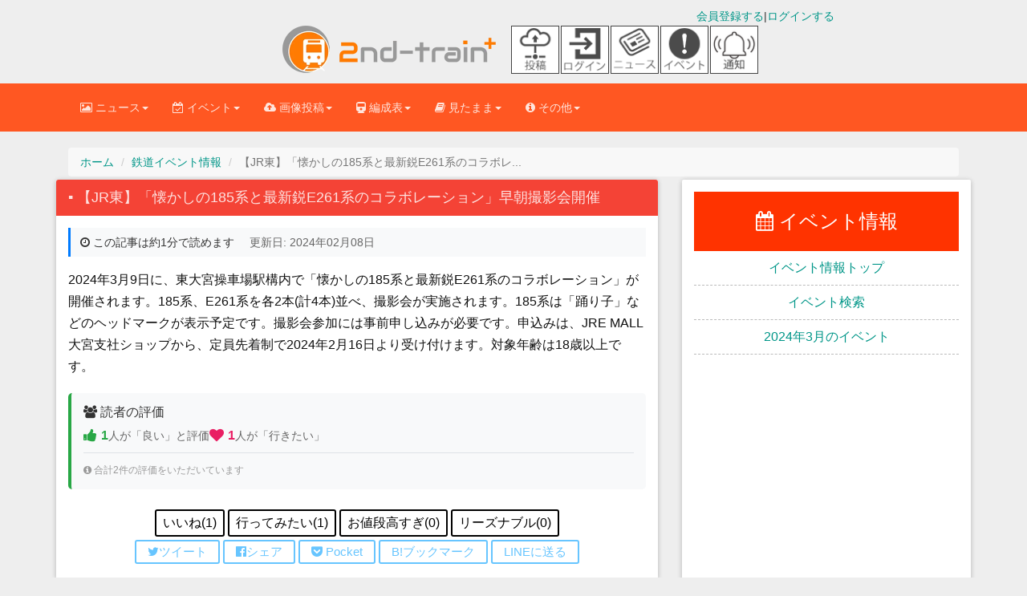

--- FILE ---
content_type: text/html; charset=UTF-8
request_url: https://2nd-train.net/events/article/4696/
body_size: 20646
content:
<!DOCTYPE html>
      <!--[if lt IE 7 ]> <html lang="ja-JP" class="no-js lt-ie10 lt-ie9 lt-ie8 lt-ie7"> <![endif]-->
<!--[if IE 7 ]>    <html lang="ja-JP" class="no-js lt-ie10 lt-ie9 lt-ie8"> <![endif]-->
<!--[if IE 8 ]>    <html lang="ja-JP" class="no-js lt-ie10 lt-ie9"> <![endif]-->
<!--[if IE 9 ]>    <html lang="ja-JP" class="no-js lt-ie10"> <![endif]-->
<!--[if (gt IE 9)|!(IE)]><!--> <html lang="ja" class="no-js"> <!--<![endif]-->
<head>



<link rel="preconnect" href="https://maxcdn.bootstrapcdn.com" crossorigin>
<link rel="preconnect dns-prefetch" href="https://pagead2.googlesyndication.com" crossorigin>
<link rel="preconnect dns-prefetch" href="https://googleads.g.doubleclick.net" crossorigin>
<link rel="preconnect dns-prefetch" href="https://stats.g.doubleclick.net" crossorigin>
<link rel="preconnect dns-prefetch" href="https://static.doubleclick.net" crossorigin>
<link rel="preconnect dns-prefetch" href="https://www.google.com" crossorigin>
<link rel="preconnect dns-prefetch" href="https://www.gstatic.com" crossorigin>
<link rel="preconnect dns-prefetch" href="https://maxcdn.bootstrapcdn.com" crossorigin>
<link rel="preconnect dns-prefetch" href="https://cdn.adpushup.com" crossorigin>
<link rel="preconnect dns-prefetch" href="https://tpc.googlesyndication.com" crossorigin>
<link rel="preconnect dns-prefetch" href="https://ssp-sync.criteo.com" crossorigin>
<link rel="preconnect dns-prefetch" href="https://bidder.criteo.com" crossorigin>
<link rel="preconnect dns-prefetch" href="https://shb.richaudience.com" crossorigin>
<link rel="preconnect dns-prefetch" href="https://ccds.adapf.com" crossorigin>
<link rel="preconnect dns-prefetch" href="https://cas.adapf.com" crossorigin>
<link rel="preconnect dns-prefetch" href="https://s-rtb-pb.send.microad.jp" crossorigin>
<link rel="manifest" href="/manifest.json">
<!-- 自サイト画像CDNへの事前接続（Core Web Vitals改善） -->
<link rel="preconnect" href="https://2nd-train.net">

<!-- 重要なCSSファイルの事前読み込み（レンダリングブロック回避） -->
<link rel="preload" href="/css/bootstrap.min.css" as="style">
<link rel="preload" href="/css/bootstrap-material-design.min.css" as="style">
<link rel="preload" href="/css/ripples.min.css" as="style">
<link rel="preload" href="https://maxcdn.bootstrapcdn.com/font-awesome/4.4.0/css/font-awesome.min.css" as="style" crossorigin>

<link rel="stylesheet" href="https://maxcdn.bootstrapcdn.com/font-awesome/4.4.0/css/font-awesome.min.css">
<link rel="stylesheet" type="text/css" href="/css/bootstrap.min.css" /><link rel="stylesheet" type="text/css" href="/css/bootstrap-material-design.min.css" /><link rel="stylesheet" type="text/css" href="/css/secondtrain.css?20251221" /><link rel="stylesheet" type="text/css" href="/css/comment.css?202310071" /><link rel="stylesheet" type="text/css" href="/css/sweetalert2.min.css" /><link rel="stylesheet" type="text/css" href="/css/select2.min.css" /><link rel="stylesheet" type="text/css" href="/css/user.css" /><link rel="stylesheet" type="text/css" href="/css/events.css?202501120" /><link rel="stylesheet" type="text/css" href="/css/topic.css?202512201" />



<script>
(function(w,d,s,l,i){
    w[l]=w[l]||[];
    w[l].push({'gtm.start': new Date().getTime(),event:'gtm.js'});
    var f=d.getElementsByTagName(s)[0],
    j=d.createElement(s),dl=l!='dataLayer'?'&l='+l:'';
    j.async=true;j.src='https://www.googletagmanager.com/gtm.js?id='+i+dl;
    f.parentNode.insertBefore(j,f);
    // GTM.jsの読み込み完了を待ってからデータレイヤーにプッシュ
    j.addEventListener('load', function() {
        var loginStatus = "unlogin";
        w[l].push({
            'event': 'loginstatus',
            'loginstatus': loginStatus
        });
    });
})(window,document,'script','dataLayer','GTM-P6T683Z');
</script>


<meta http-equiv="Content-Type" content="text/html; charset=utf-8" />
<meta http-equiv="Content-Style-Type" content="text/css" />
<meta http-equiv="Content-Script-Type" content="text/javascript" />
<meta http-equiv="X-UA-Compatible" content="IE=edge">
<meta name="viewport" content="width=device-width, initial-scale=1,viewport-fit=cover">
<meta name="format-detection" content="telephone=no">
<meta name="pinterest" content="nopin" description="申し訳ございません。ピンを保存することはお断りしております。" />


<title>【JR東】「懐かしの185系と最新鋭E261系のコラボレーション」早朝撮影会開催 - 鉄道イベント情報 | 2nd-train</title>

<link rel="canonical" href="https://2nd-train.net/events/article/4696/">




    <link rel="shortcut icon" href="/favicon.ico" type="image/vnd.microsoft.icon">
<link rel="icon" href="/favicon.ico" type="image/vnd.microsoft.icon">
<link rel="apple-touch-icon" sizes="57x57" href="/apple-touch-icon-57x57.png">
<link rel="apple-touch-icon" sizes="60x60" href="/apple-touch-icon-60x60.png">
<link rel="apple-touch-icon" sizes="72x72" href="/apple-touch-icon-72x72.png">
<link rel="apple-touch-icon" sizes="76x76" href="/apple-touch-icon-76x76.png">
<link rel="apple-touch-icon" sizes="114x114" href="/apple-touch-icon-114x114.png">
<link rel="apple-touch-icon" sizes="120x120" href="/apple-touch-icon-120x120.png">
<link rel="apple-touch-icon" sizes="144x144" href="/apple-touch-icon-144x144.png">
<link rel="apple-touch-icon" sizes="152x152" href="/apple-touch-icon-152x152.png">
<link rel="apple-touch-icon" sizes="180x180" href="/apple-touch-icon-180x180.png">
<link rel="icon" type="image/png" href="/android-chrome-192x192.png" sizes="192x192">
<link rel="icon" type="image/png" href="/favicon-48x48.png" sizes="48x48">
<link rel="icon" type="image/png" href="/favicon-96x96.png" sizes="96x96">
<link rel="icon" type="image/png" href="/favicon-16x16.png" sizes="16x16">
<link rel="icon" type="image/png" href="/favicon-32x32.png" sizes="32x32">
<meta name="msapplication-TileColor" content="#2d88ef">
<meta name="msapplication-TileImage" content="/mstile-144x144.png">
<link rel="preload" href="https://2nd-train.net/fonts/glyphicons-halflings-regular.woff2" as="font">
<link rel="preload" href="/img/logomark.webp" as="image" type="image/webp" fetchpriority="high">
<link rel="preload" href="/img/logomark@2x.webp" as="image" type="image/webp" media="(-webkit-min-device-pixel-ratio: 2), (min-resolution: 192dpi)">
<link rel="preload" href="/img/logomark@3x.webp" as="image" type="image/webp" media="(-webkit-min-device-pixel-ratio: 3), (min-resolution: 288dpi)">
<link rel="alternate" type="application/rss+xml" href="https://2nd-train.net/rss.xml" title="RSS2.0" />

    
    <meta name="description" content="2024年3月9日に、東大宮操車場駅構内で「懐かしの185系と最新鋭E261系のコラボレーション」が開催されます。185系、E261系を各2本(計4本)並べ、撮影会が実施されます。185系は「踊り子」などのヘッドマークが表示予定です。撮影会参加には事前申し込みが必要です。申込みは、JRE MALL 大宮支社ショッ..." /><meta name="keywords" content="JR,鉄道,写真,SL,EF65,イベント情報,EF64,ニュース,甲種輸送,配給輸送,西武,東急,東武,小田急" /><meta property="article:published_time" content="2024-02-08T17:10:36+09:00" /><meta property="article:modified_time" content="2024-02-08T18:06:54+09:00" /><meta property="article:section" content="鉄道イベント情報" /><meta name="twitter:card" content="summary_large_image" /><meta name="twitter:site" content="@2ndtrain" /><meta name="twitter:title" content="【JR東】「懐かしの185系と最新鋭E261系のコラボレーション」早朝撮影会開催 |2nd-trainイベント情報" /><meta name="twitter:description" content="2024年3月9日に、東大宮操車場駅構内で「懐かしの185系と最新鋭E261系のコラボレーション」が開催されます。185系、E261系を各2本(計4本)並べ、撮影会が実施されます。185系は「踊り子」などのヘッドマークが表示予定です。撮影会参加には事前申し込みが必要です。申込みは、JRE MALL 大宮支社ショッ..." /><meta name="twitter:image" content="https://2nd-train.net/files/events/2024/02/ba37d0bf46c3ec2ef5121883ce453e1355ccd73a.jpeg" /><meta property="og:type" content="article" /><meta property="og:title" content="【JR東】「懐かしの185系と最新鋭E261系のコラボレーション」早朝撮影会開催 |2nd-trainイベント情報" /><meta property="og:description" content="2024年3月9日に、東大宮操車場駅構内で「懐かしの185系と最新鋭E261系のコラボレーション」が開催されます。185系、E261系を各2本(計4本)並べ、撮影会が実施されます。185系は「踊り子」などのヘッドマークが表示予定です。撮影会参加には事前申し込みが必要です。申込みは、JRE MALL 大宮支社ショッ..." /><meta property="og:url" content="https://2nd-train.net/events/article/4696/" /><meta property="og:image" content="https://2nd-train.net/files/events/2024/02/ba37d0bf46c3ec2ef5121883ce453e1355ccd73a.jpeg" /><meta property="og:site_name" content="2nd-train" />
    <script type="application/ld+json">
    {
    "@context": "https://schema.org",
    "@type": "NewsArticle",
    "mainEntityOfPage": {
        "@type": "WebPage",
        "@id": "https://2nd-train.net/events/article/4696/"
    },
    "headline": "懐かしの185系と最新鋭E261系のコラボレーション",
    "image": [
        "https://2nd-train.net/files/events/2024/02/ba37d0bf46c3ec2ef5121883ce453e1355ccd73a.jpeg"
    ],
    "datePublished": "2024-02-08 17:10:36",
    "dateModified": "2024-02-08 18:06:54",
    "description": "2024年3月9日に、東大宮操車場駅構内で「懐かしの185系と最新鋭E261系のコラボレーション」が開催されます。185系、E261系を各2本(計4本)並べ、撮影会が実施されます。185系は「踊り子」などのヘッドマークが表示予定です。撮影会参加には事前申し込みが必要です。申込みは、JRE MALL 大宮支社ショッ...",
    "author": {
        "@type": "Person",
        "name": "白猫",
        "description": "2nd-train鉄道イベント情報専門編集者。2015年より鉄道イベント情報の収集・配信を担当。8,683件以上のイベント記事を執筆し、全国の鉄道イベント情報を網羅的にカバー。",
        "url": "https://2nd-train.net/events/author/1997/",
        "jobTitle": "イベント情報編集長",
        "knowsAbout": [
            "鉄道イベント",
            "撮影会",
            "鉄道まつり",
            "車両展示",
            "ツアー情報",
            "記念きっぷ"
        ],
        "worksFor": {
            "@type": "Organization",
            "name": "2nd-train",
            "url": "https://2nd-train.net"
        },
        "interactionStatistic": {
            "@type": "InteractionCounter",
            "interactionType": "https://schema.org/WriteAction",
            "userInteractionCount": 8683
        }
    },
    "publisher": {
        "@type": "Organization",
        "name": "2nd-train",
        "logo": {
            "@type": "ImageObject",
            "url": "https://2nd-train.net/img/amplogo@2x.png"
        }
    }
}
    </script>
      
      <script type="application/ld+json">
      {
        "@context": "https://schema.org",
        "@type": "BreadcrumbList",
        "itemListElement": [
          {
            "@type": "ListItem",
            "position": 1,
            "name": "ホーム",
            "item": "https://2nd-train.net/"
          },
          {
            "@type": "ListItem",
            "position": 2,
            "name": "鉄道イベント情報",
            "item": "https://2nd-train.net/events/"
          },
          {
            "@type": "ListItem",
            "position": 3,
            "name": "懐かしの185系と最新鋭E261系のコラボレーション"
          }
        ]
      }
      </script>
    
    
    

    
<meta property="og:locale" content="ja_JP" />

<meta property="og:type" content="article" />
<meta property="og:description" content="" />
<meta property="og:title" content="【JR東】「懐かしの185系と最新鋭E261系のコラボレーション」早朝撮影会開催 - 鉄道イベント情報 | 2nd-train" />

<meta property="og:url" content="https://2nd-train.net/events/article/4696/" /><meta property="og:site_name" content="2nd-train" />
<meta property="og:image" content="https://2nd-train.net/files/events/2024/02/ba37d0bf46c3ec2ef5121883ce453e1355ccd73a.jpeg" /><meta name="robots" content="max-image-preview:large">
<meta name="twitter:site" content="@2nd_train_plus" />

<meta name="twitter:domain" content="2nd-train.net" />
 
    <meta name="twitter:card" content="summary_large_image">
<meta property="fb:app_id" content="371799890220122" />
    
    
    



    
    <!-- Bootstrap core CSS -->


    
	
    <!-- Just for debugging purposes. Don't actually copy this line! -->
    <!--[if lt IE 9]><script src="/js/ie8-responsive-file-warning.js"></script><![endif]-->

    <!-- HTML5 shim and Respond.js IE8 support of HTML5 elements and media queries -->
    <!--[if lt IE 9]>
      <script src="https://oss.maxcdn.com/libs/html5shiv/3.7.0/html5shiv.js"></script>
      <script src="https://oss.maxcdn.com/libs/respond.js/1.4.2/respond.min.js"></script>
    <![endif]-->
    

<style>html{font-family:sans-serif;font-size:10px;}body{margin:0;font-size:14px;line-height:1.42857143;margin: 0;}.spacer{height:100px;width:100%;}.spacer2{height:160px;width:100%;}th{text-align:left;}h1{font-size:36px}h2{font-size:30px}a{background-color:transparent}table{border-spacing: 0;border-collapse: collapse;}.slideclass{font-size:14px;}.btn{border-radius: 2px;padding: 8px 30px;margin: 10px 1px;font-size: 14px;}.rightbox {text-align: right;}.formation-panel{margin-bottom: 6px;}p{margin: 0 0 10px;}td,th{padding:0;}@media screen and (min-width: 500px) {.adbox202104{min-height:60px;}}@media screen and (min-width: 992px) {.adbox202104{min-height:90px;}}.formationtabletitle{white-space:nowrap;text-align:center;}.scroll-table{overflow: auto;white-space: nowrap;border: solid 1px #ddd;margin-bottom: 1em;}.leftbox{text-align: left;float: left;}blockquote {font-size: 17.5px;}.formationblock{padding: 5px 8px;font-size:18px;margin: 0 0px 7px;}.topicphotos-article{padding-top:0px;width:100%;overflow:hidden;line-height:1.857;font-size:15px;float:left;}.topicphotos-share{padding-top:0px;width:100%;overflow:hidden;line-height:1.857;font-size:13px;float:left;}@media screen and (min-width: 480px){.topicphotos-article{width:60%;}.topicphotos-share{width:40%;}}ul.bottom-menu{position:fixed;left:0;bottom:0;width:100%;height:calc(50px + env(safe-area-inset-bottom));height: calc(45px + 10px);height:calc(50px+constant(safe-area-inset-bottom));margin:0;padding-left:0px;padding-right:0px;background-color:#fff;padding-top:1px;border-top:1px solid #808080;border-bottom:1px solid #808080;z-index: 30;bottom:env(safe-area-inset-bottom);bottom:constant(safe-area-inset-bottom);}@media(min-width: 768px){.bottom-menu{display:none;}}ul.bottom-menu li {float:left;width:20%;min-height:48px;font-size:22px;list-style-type:none;}.adboxads2021{min-height:280px;}.secondtraincard20151108{margin-bottom:10px;width:100%;}@media screen and (min-width: 690px){#secondtraincard20151108{margin-left:0 auto;margin-right:0 auto;width:620px;margin-bottom:10px;}}@media screen and (min-width: 1200px){#secondtraincard20151108{width:660px;margin: 0 auto;margin-bottom:10px;border-radius:2px;box-shadow: 0px 2px 5px 0px rgba(0, 0, 0, 0.16), 0px 2px 10px 0px rgba(0, 0, 0, 0.12);}}.col-md-9{width:75%;float:left;}.col-md-3{width:25%;float:left;}.col-lg-8{width:66.66666667%;float:left;}.col-lg-4{width:33.33333333%;float:left;}.img720{width:100%;max-width:660px;height:auto;}.topictitle2018{font-size:100%;margin:0;}.articlepadding {padding:0.5em 0.5em 0.2em;}h1.panel-heading{font-size:16px;margin-top:0px;margin-bottom:0px;}
.aspectration32{aspect-ratio: 960 / 640;}.aspectration43{aspect-ratio: 960 / 720;}.topicon-container{display:flex;flex-wrap:wrap;max-width:70px;}
.adbox202201{min-height:250px;}.topicon-item{width:30px;height:30px;display:flex;flex-direction:column;align-items:center;justify-content:center;margin-right:2px;display:none;}
.topicon-item > a > img{width:30px;height:30px;border:solid 1px #444;}
.topicon-description {font-size:6px;text-align:center;margin: 2px auto 2px;}
@media(min-width: 375px){#news-icon, #event-icon{display:block;}.topicon-item{width:30px;height:30px;display:block;}}
@media(max-width: 767px){.notification-icon{display:none!important;}}
@media (min-width: 720px){.topicon-container{max-width:320px;align-items:center;}.topicon-item{width: 60px;height:60px;}.topicon-item > a > img{width: 60px;height:60px;}}
@media (min-width: 768px){.notification-icon{display:block!important;}}
.toppageinspectiontable th,.toppageinspectiontable td {padding: 3px 5px 3px 5px;border: 1px solid #bbb;}.toppageinspectiontable{margin-bottom:2px;width:100%;}.loginbox2{margin-top:10px;}.flexboximg{margin-top:5px;margin-bottom:5px;width:20px;}.flex_top-box{display:flex;width:100%;margin-bottom:10px;justify-content:center;}.flex_top-item {color:#fff;margin:2px;border-radius:5px;}.titlelistdata2023{padding-top:4px;padding-bottom:4px;padding-left:5px;border-bottom: 1px dashed #ddd;}.is-hidden2{display:none;}.titlelistdata2023.is-hidden{opacity:0;height:0;margin:0;}.titlelistdata2023.is-btn-hidden{display:none}.flexbox2023 {display:flex;margin:3px;padding:0px;text-align:center;}.nowarp{white-space:nowrap;}.marginzero{margin:0px;}.pwordwrap2023{white-space:nowrap;margin:1px 5px;}.flexitem2023{display:flex;margin:5px;justify-content:center;align-items:center;}.flextitle{background-color:#ff3300;color:#fff;padding:1px 5px;}.wordwrap2023{flex-wrap:wrap;}.adbox50{text-align:center;min-height:250px;margin-bottom:10px;}.btn, .input-group-btn .btn {border-radius:2px;padding: 8px 30px;margin: 10px 1px;font-size: 14px;font-weight: 500;}div.topiclist.topiclistfont ul.nav.nav-tabs2 li.active {border-top: 1px solid transparent;border-left: 1px solid transparent;border-right: 1px solid transparent;margin-bottom: -1px;border-radius: 0.28571429rem 0.28571429rem 0 0 !important;}.tab-content>.tab-pane {display:none;}.tab-content>.active {display: block;}.adspace {height:7px;}.titlelistdata2 {padding-top:4px;padding-bottom:4px;padding-left:5px;border-bottom: 1px dashed #ddd;}.nav > li > a {padding: 10px 10px;}.nav > li > a {position:relative;display:block;padding:10px 10px;}.topicrightbartop{color:#fff;background: #ff5722;font-size:24px;text-align:center;padding: 20px 10px 20px;}.topicrightbartop2{font-size:16px;text-align: center;padding: 10px 10px 10px;border-bottom: 1px dashed #bbb;}.padding10{padding-right:10px;padding-left:10px;}.topicarticle{font-size:1.2em;line-height:1.8;}.footerlist{width:33%;font-size:14px;margin-bottom:7px;padding-bottom:10px;padding-top:10px;}.topictitle5{font-size:18px;margin:0 0 0;}.adbox7{text-align:center;margin-bottom: 10px;justify-content:center;min-height:50px;display:flex;}h2.secondtraincardtitle{margin-top:0px;margin-bottom:0px;font-size:17px}.panel-body{padding:15px}div.secondtraincardtopicphoto.centeringtopic.articlepadding > p{font-size:1.2em;line-height:1.5em;}formationlinetable th, .formationlinetable td{text-align:center;padding: 0.2em 0.5em 0.2em 0.5em;border-right:1px solid #bbb;border-bottom:1px solid #bbb;border-top:1px solid #bbb;border-left:1px solid #bbb;}.scroll-table .formationlinetable{width: 100%;border-collapse:collapse;border:solid 1px #ddd;margin: 0;}.formationtable{margin-bottom:1em;}.formationtable th, .formationtable td {padding: 0.2em 0.5em 0.2em 0.5em;border-right: 1px solid #bbb;border-bottom: 1px solid #bbb;border-top: 1px solid #bbb;border-left: 1px solid #bbb;}.panel{margin-bottom: 20px;}.formationtitle2018{font-size:1em;margin-top:0px;margin-bottom:0px;}.panel{box-shadow: 0 1px 6px 0 rgba(0,0,0,.12),0 1px 6px 0 rgba(0,0,0,.12);}.beforeafterbox{margin:0.5em 0em 0.1em;}.sharebtnbox{padding: 0.2em 0em 0em;}.bfbtn{margin: 0 0.5em 0.5em;}.bottomicon{height:22px;}.centeringtopic{text-align:center;}.topictitle5{font-size: 18px;
margin: 0px 0px 0px;}.titlelistdata{padding-top:4px;padding-bottom:4px;border-bottom:1px dashed #ddd;}img{border:0}button{margin:0;font-family:inherit;font-size:inherit;font-style:inherit;font-variant:inherit;font-weight:inherit;line-height:inherit;color:inherit}button{overflow:visible}button{text-transform:none}button{-webkit-appearance:button}*{box-sizing:border-box}::after,::before{box-sizing:border-box}html{font-size:10px}body{font-family:'Helvetica Neue',Helvetica,Arial,sans-serif;font-size:14px;line-height:1.42857143;color:rgb(51,51,51);background-color:rgb(255,255,255)}button{font-family:inherit;font-size:inherit;line-height:inherit}a{color:rgb(51,122,183);text-decoration:none}img{vertical-align:middle}.sr-only{position:absolute;width:1px;height:1px;padding:0;margin:-1px;overflow:hidden;clip:rect(0 0 0 0);border:0}h1,h2{font-family:inherit;font-weight:500;line-height:1.1;color:inherit}h1,h2{margin-top:20px;margin-bottom:10px}ul{margin-top:0;margin-bottom:10px}ul ul{margin-bottom:0}.container{padding-right:15px;padding-left:15px;margin-right:auto;margin-left:auto}
@media (min-width:768px){.container{width:750px}.br-sp{display:none;}}@media (min-width:992px){.container{width:970px}}@media (min-width:1200px){.container{width:1170px}}.row{margin-right:-15px;margin-left:-15px}.col-lg-4,.col-lg-8,.col-md-5,.col-md-7,.col-sm-12,.col-sm-6,.col-xs-12{position:relative;min-height:1px;padding-right:15px;padding-left:15px}.col-xs-12{float:left}.col-xs-12{width:100%}@media (min-width:768px){.col-sm-12,.col-sm-6{float:left}.col-sm-12{width:100%}.col-sm-6{width:50%}}@media (min-width:992px){.col-md-5,.col-md-7{float:left}.col-md-7{width:58.33333333%}.col-md-5{width:41.66666667%}}@media (min-width:1200px){.col-lg-4,.col-lg-8{float:left}.col-lg-8{width:66.66666667%}.col-lg-4{width:33.33333333%}}.collapse{display:none}.caret{display:inline-block;width:0;height:0;margin-left:2px;vertical-align:middle;border-top-width:4px;border-top-style:dashed;border-right-width:4px;border-right-style:solid;border-right-color:transparent;border-left-width:4px;border-left-style:solid;border-left-color:transparent}.dropdown{position:relative}.dropdown-menu{position:absolute;top:100%;left:0;z-index:1000;display:none;float:left;min-width:160px;padding:5px 0;margin:2px 0 0;font-size:14px;text-align:left;list-style:none;background-color:rgb(255,255,255);-webkit-background-clip:padding-box;background-clip:padding-box;border:1px solid rgba(0,0,0,.14902);border-top-left-radius:4px;border-top-right-radius:4px;border-bottom-right-radius:4px;border-bottom-left-radius:4px;-webkit-box-shadow:rgba(0,0,0,.172549) 0 6px 12px;box-shadow:rgba(0,0,0,.172549) 0 6px 12px}.dropdown-menu .divider{height:1px;margin:9px 0;overflow:hidden;background-color:rgb(229,229,229)}.dropdown-menu>li>a{display:block;padding:3px 20px;clear:both;font-weight:400;line-height:1.42857143;color:rgb(51,51,51);white-space:nowrap}.surveysuccess {padding: 8px;background-color: #99ccff;color: #006699;-webkit-box-shadow: 0 0 0 1px #006699 inset,0 0 0 0 transparent;box-shadow: 0 0 0 1px #3300cc inset,0 0 0 0 transparent;}.surveyinputbox{padding: 10px;}.dropdown-header{display:block;padding:3px 20px;font-size:12px;line-height:1.42857143;color:rgb(119,119,119);white-space:nowrap}.nav{padding-left:0;margin-bottom:0;list-style:none}.nav>li{position:relative;display:block}.nav>li>a{position:relative;display:block;padding:10px 10px}.navbar{position:relative;min-height:50px;margin-bottom:20px;}.dayarticle{font-size:16px;}
@media screen and (min-width: 360px){.footerlist {font-size:13px;}}@media (min-width:768px){.navbar{border-top-left-radius:4px;border-top-right-radius:4px;border-bottom-right-radius:4px;border-bottom-left-radius:4px}}@media (min-width:768px){.navbar-header{float:left}}.navbar-collapse{padding-right:15px;padding-left:15px;overflow-x:visible;border-top-width:1px;border-top-style:solid;border-top-color:transparent;-webkit-box-shadow:rgba(255,255,255,.0980392) 0 1px 0 inset;box-shadow:rgba(255,255,255,.0980392) 0 1px 0 inset}@media (min-width:768px){.navbar-collapse{width:auto;border-top-width:0;-webkit-box-shadow:none;box-shadow:none}.navbar-collapse.collapse{padding-bottom:0;display:block!important;height:auto!important;overflow:visible!important}}.container>.navbar-collapse,.container>.navbar-header{margin-right:-15px;margin-left:-15px}@media (min-width:768px){.container>.navbar-collapse,.container>.navbar-header{margin-right:0;margin-left:0}}.navbar-toggle{position:relative;float:right;padding:9px 10px;margin-top:8px;margin-right:15px;margin-bottom:8px;background-color:transparent;background-image:none;border:1px solid transparent;border-top-left-radius:4px;border-top-right-radius:4px;border-bottom-right-radius:4px;border-bottom-left-radius:4px}.navbar-toggle .icon-bar{display:block;width:22px;height:2px;border-top-left-radius:1px;border-top-right-radius:1px;border-bottom-right-radius:1px;border-bottom-left-radius:1px}.navbar-toggle .icon-bar+.icon-bar{margin-top:4px}@media (min-width:768px){.navbar-toggle{display:none}}.navbar-nav{margin:7.5px -15px}.navbar-nav>li>a{padding-top:10px;padding-bottom:10px;line-height:20px}@media (min-width:768px){.navbar-nav{float:left;margin:0}.navbar-nav>li{float:left}.navbar-nav>li>a{padding-top:15px;padding-bottom:15px}}.navbar-nav>li>.dropdown-menu{margin-top:0;border-top-left-radius:0;border-top-right-radius:0}.panel{margin-bottom:20px;background-color:rgb(255,255,255);border:1px solid transparent;border-top-left-radius:4px;border-top-right-radius:4px;border-bottom-right-radius:4px;border-bottom-left-radius:4px;-webkit-box-shadow:rgba(0,0,0,.0470588) 0 1px 1px;box-shadow:rgba(0,0,0,.0470588) 0 1px 1px}.panel-heading{padding:10px 15px;border-bottom-width:1px;border-bottom-style:solid;border-bottom-color:transparent;border-top-left-radius:3px;border-top-right-radius:3px}.panel-danger{border-color:rgb(235,204,209)}
.centering{text-align:center;}.formationblock > p {margin:0;}.panel-body2{padding-bottom:15px;padding-top:15px}.btn-flat-border {padding: 4px 14px 4px;}.bfbtn {margin: 0 6px 6px;}
.btn-flat-border {font-size: 15px;}.topiclistarticle{font-size: 15px;}.topiclisttitle{font-size: 16px;}.adbox5{min-height:250px;}.adbox{min-height:285px;}.container::after,.container::before,.nav::after,.nav::before,.navbar-collapse::after,.navbar-collapse::before,.navbar-header::after,.navbar-header::before,.navbar::after,.navbar::before,.panel-body::after,.panel-body::before,.row::after,.row::before{display:table;content:' '}.container::after,.nav::after,.navbar-collapse::after,.navbar-header::after,.navbar::after,.panel-body::after,.row::after{clear:both}@media (max-width:767px){.hidden-xs{display:none!important}}body{background-color:rgb(238,238,238)}body,h1,h2{font-family:Roboto,Helvetica,Arial,sans-serif;font-weight:300}a{color:rgb(0,150,136)}.navbar{background-color:rgb(0,150,136);border:0;border-top-left-radius:0;border-top-right-radius:0;border-bottom-right-radius:0;border-bottom-left-radius:0}.navbar .navbar-nav>li>a{color:inherit;padding-top:20px;padding-bottom:20px}.navbar .navbar-toggle{border:0}.navbar .navbar-toggle .icon-bar{background-color:inherit;border:1px solid}.navbar .navbar-collapse{border-color:rgba(0,0,0,.0980392)}@media (max-width:767px){.navbar .navbar-nav .dropdown .dropdown-toggle .caret{display:none}.navbar .navbar-nav .dropdown .dropdown-toggle::after{content:keyboard_arrow_right;font-family:'Material Icons';font-size:1.5em;float:right}.navbar .navbar-nav .dropdown .dropdown-menu{margin-left:20px}}.navbar{background-color:rgb(0,150,136);color:rgba(255,255,255,.843137)}.navbar .dropdown-menu{border-top-left-radius:2px;border-top-right-radius:2px;border-bottom-right-radius:2px;border-bottom-left-radius:2px}@media (max-width:767px){.navbar .dropdown-menu .dropdown-header{background-color:rgb(0,176,159)}}.navbar .dropdown-menu li>a{font-size:16px;padding:13px 16px}.navbar.navbar-warning{background-color:rgb(255,87,34);color:rgba(255,255,255,.843137)}.navbar.navbar-warning .dropdown-menu{border-top-left-radius:2px;border-top-right-radius:2px;border-bottom-right-radius:2px;border-bottom-left-radius:2px}@media (max-width:767px){.navbar.navbar-warning .dropdown-menu .dropdown-header{background-color:rgb(255,106,60)}}.navbar.navbar-warning .dropdown-menu li>a{font-size:16px;padding:13px 16px}@media (max-width:1199px){.navbar .navbar-nav>li>a{padding-top:15px;padding-bottom:15px}}.dropdown-menu{border:0;-webkit-box-shadow:rgba(0,0,0,.258824) 0 2px 5px 0;box-shadow:rgba(0,0,0,.258824) 0 2px 5px 0}.dropdown-menu .divider{background-color:rgba(0,0,0,.117647)}.dropdown-menu li{overflow:hidden;position:relative}
@media(min-width: 375px){.brsm{display:none;}.flexboximg{width:30px;height:30px;}}@media screen and (min-width: 400px) {.nav>li>a{padding: 10px 15px;}@media(min-width: 481px){.adunder202112{margin-bottom:0px;}}ul.menu-second-level li a{border-bottom: 1px solid #ddd;font-size:15px;line-height:30px;}.fa{display:inline-block;font: normal normal normal 14px/1 FontAwesome;font-size:14px;font-size:inherit;text-rendering:auto;}.topictitle2018 i{width:21px;height:20.5px;}.bottom-menu li a{display: block;padding-top:7px;padding-bottom:5px;line-height:10px;text-decoration:none;}.footerbar{margin-bottom:50px;}section.scrollsection {overflow:scroll;margin:10px auto 10px;padding:15px;width:100%;height:200px;border:2px solid #ccc;}h3.tagbox{font-size:14px;margin-top:20px;margin-bottom:10px;}.flex-container-topiclist{display:flex;flex-direction:column;}.topiclistleft2{width:100%;}.topiclistright2{width:100%;}.topiclistahref img{width:100%;align-items:flex-start;height:auto;}@media screen and (min-width: 510px){.flex-container-topiclist{display:flex;flex-direction:row;}.topiclistleft2{width:80%;}.topiclistright2{width:20%;}}.topiclistul{padding:0;}.hundredbutton{width:100%;}.btn{border-radius:2px;position:relative;padding:8px 30px;margin:10px 1px;font-size:14px;}@media (min-width:510px){.topiclistleft{float:left;width:80%;}}.topiclistleft{float:left;width:100%;}.select2-selection--single{height:28px;}@media screen and (max-width:480px){.formationblock{font-size:14px;}}.upbottom10{margin-bottom:12px;margin-top:12px;}.fontsize18{font-size:18px;}.select2-container--default .select2-selection--single .select2-selection__rendered{color:#444;line-height:28px;}.formationphotocard{display:inline-block;vertical-align:top;width:320px;margin-bottom:20px;border-radius:4px;box-shadow: 0px 2px 5px 0px rgba(0, 0, 0, 0.16), 0px 2px 10px 0px rgba(0, 0, 0, 0.12);padding:0px;width:100%;margin: 10px 5px;}@media screen and (min-width: 401px){.formationphotocard{width:45%;}}@media screen and (min-width: 768px){.formationphotocard{width:31%;}}.photocard-photo2 img{height:auto;border-radius: 4px 4px 0px 0px;}.photocard-photo2{display:flex;flex-direction:column;justify-content:center;align-items:center;}.navbar{margin-bottom:20px;}.writer_tag{margin-top:10px;}.photocard-photo img{width:100%;height:auto;border-radius: 4px 4px 0px 0px;}.formation-panel{margin-bottom:6px;}h3, h4, h5, h6{font-weight:500;line-height:1.1;}.photopointlist{text-align:center;}.topiclist202004{list-style-type:none;padding:0;margin:0;}.formation-panel{margin-bottom:6px;}.formationphotocard{display:inline-block;vertical-align:top;width:320px;margin-bottom:20px;background-color:#FFF;border-radius:4px;box-shadow: 0px 2px 5px 0px rgba(0, 0, 0, 0.16), 0px 2px 10px 0px rgba(0, 0, 0, 0.12);color:inherit;padding:0px;width:100%;margin:10px 5px;}@media screen and (min-width: 401px){.formationphotocard{width:45%;}}@media screen and (min-width: 768px) {.formationphotocard{width:31%;}}.pagination{display: inline-block;padding-left:0;margin: 20px 0;border-radius: 4px;}.pagination > li{display: inline;}.pagination > li > a{position: relative;float:left;padding:6px 12px;margin-left:-1px;line-height: 1.42857143;border:1px solid #ddd;}.img960{width:100%;max-width:960px;height:auto;}.zoomImg{height:0px;width:0px;max-width:100%;}.mini-text {font-size:10px;}#photoboxdetail{margin-left:-6px;margin-right:-6px;clear:both;display:block;min-height:185px;}.adunder{min-height:432px;}@media(min-width:992px){.pchide{display:none;}}.strongmessage{font-weight:bold;}.photodetailbox{display:flex;flex-direction: column-reverse;justify-content: center;}@media screen and (min-width: 768px){.photodetailbox{display:flex;flex-direction: row-reverse;}}.formationtitle2018{font-size:18px;}@media screen and (max-width: 480px) { .formationtitle2018{font-size:16px;}}.adbox2020-2{text-align:center;margin-bottom:10px;min-height:280px;}.article_tag {margin:0;line-height:1.5;font-size:16px;}.head_tag {margin: 0;margin-bottom: 0px;font-size: 20px;position: relative;margin-bottom: 15px;border-bottom: solid 4px rgba(255,165,0, 0.8);border-radius: 0px 0px 160px 180px/0px 0px 20px 4px;}@media (min-width:768px){.topiclisttitle {font-size: 18px;}}.nav-tabs2 > li{float:left;margin-bottom: -1px;}.topiclisttitle {margin-top: 0px;margin-bottom: 0px;margin-top: 10px;margin-bottom: 5px;}.topiclistarticle {margin: 0;}.topiclisphotoman {font-size:16px;margin-top: 5px;margin-bottom: 5px;}h3 {margin-top: 20px;margin-bottom: 10px;}.topiclistright img {width: 100%;height: auto;}.topiclistclearfix::after {content: ".";display:block;height:0;clear:both;visibility:hidden;}.topiclistright {float:right;position:relative;width:20%;height:auto;display:block;}.btn{border: none;position: relative;padding: 8px 30px;margin: 10px 1px;font-size: 14px;}.formation-panel {margin-bottom: 6px;}.panel{border-top-left-radius:2px;border-top-right-radius:2px;border-bottom-right-radius:2px;border-bottom-left-radius:2px;border:0;-webkit-box-shadow:rgba(0,0,0,.117647) 0 1px 6px 0,rgba(0,0,0,.117647) 0 1px 6px 0;box-shadow:rgba(0,0,0,.117647) 0 1px 6px 0,rgba(0,0,0,.117647) 0 1px 6px 0}.panel>.panel-heading{background-color:rgb(238,238,238)}.panel.panel-danger>.panel-heading{background-color:rgb(244,67,54)}[class*="panel-"]>.panel-heading{color:rgba(255,255,255,.843137);border:0}:focus{outline:rgb(0,0,0)}.nav>li>a{color:rgb(0,0,0)}.adbox{margin-bottom: 20px;}.sitename{margin:10px 0;text-align:center}.toplogo2{width:60px;height:60px}.toplogo3{width:240px;height:60px}.topiclist{list-style-type:none}.topiclistfont{font-size:14px;line-height:1.42857143;margin:0}@media screen and (max-width:350px){.toplogo2{width:40px;height:40px}.toplogo3{width:180px;height:40px}}@media screen and (min-width:768px){.sitename{margin:10px 0;text-align:left}}.toppagepanel{padding-left:4px;padding-right:4px}.topiclist{list-style-type:none;padding:0;margin:0 10px}@media screen and (max-width:768px){.navbar .navbar-nav .dropdown .dropdown-toggle::after{content:'\f0dd';font-family:FontAwesome}}.adssp3{margin-left:-15px;margin-right:-15px;margin-bottom:15px;text-align:center}@media screen and (min-width:500px){.adssp3{-webkit-box-shadow:rgba(0,0,0,.117647) 0 1px 6px 0,rgba(0,0,0,.117647) 0 1px 6px 0;box-shadow:rgba(0,0,0,.117647) 0 1px 6px 0,rgba(0,0,0,.117647) 0 1px 6px 0;margin-bottom:20px;background-color:rgb(255,255,255);border:1px solid transparent;border-top-left-radius:4px;border-top-right-radius:4px;border-bottom-right-radius:4px;border-bottom-left-radius:4px;margin-left:0;margin-right:0;padding-bottom:5px;padding-top:10px}}.adbox{height:285px;}
.topiclistfont{font-size:14px;line-height:1.5;margin:0}.btn-flat-border{display:inline-block;padding:4px 14px 4px;text-decoration:none;color:#67c5ff;border:solid 2px #67c5ff;border-radius:3px;}
/* Critical CSS for logo display - LCP optimization */
.flex_top-box{display:flex;width:100%;margin-bottom:10px;}
.flex_top-item{margin:2px;}
.flex_top-item img{display:block;width:300px;height:60px;max-width:100%;height:auto;}
@media screen and (max-width:350px){.flex_top-item img{width:240px;height:48px;}}

/* スマホ表示用通知ボタン - CLS対策のためインライン化 */
.btn-push-notification {
    display: none; /* デフォルトでは非表示 */
}

@media (max-width: 767px) {
    .btn-push-notification {
        display: inline-block;
        float: left;
        padding: 9px 12px;
        margin: 4px 0 4px 15px;
        color: rgba(255,255,255,0.95);
        text-decoration: none;
        border: 1px solid rgba(255,255,255,0.4);
        border-radius: 4px;
        background-color: rgba(255,255,255,0.15);
        transition: all 0.2s ease;
        font-size: 13px;
        line-height: 1.42857143;
    }
    
    .btn-push-notification:hover,
    .btn-push-notification:focus,
    .btn-push-notification:active {
        background-color: rgba(255,255,255,0.25);
        border-color: rgba(255,255,255,0.6);
        color: #fff;
        text-decoration: none;
    }
    
    .btn-push-notification i {
        margin-right: 4px;
        font-size: 14px;
    }
}
</style>



<!--ヘッダー-->
<script type="text/javascript">
  window.pbjs = window.pbjs || {};
  window.pbjs.que = window.pbjs.que || [];
</script>
<script async='async' src="https://flux-cdn.com/client/00685/2ndtrain_00781.min.js"></script>

<script type="text/javascript">
  window.googletag = window.googletag || {};
  window.googletag.cmd = window.googletag.cmd || [];
</script>
<script async='async' src='https://securepubads.g.doubleclick.net/tag/js/gpt.js'></script>

<script type="text/javascript">
  window.fluxtag = {
    readyBids: {
      prebid: false,
      google: false
    },
    failSafeTimeout: 3e3,
    isFn: function isFn(object) {
      var _t = 'Function';
      var toString = Object.prototype.toString;
      return toString.call(object) === '[object ' + _t + ']';
    },
    launchAdServer: function () {
      if (!fluxtag.readyBids.prebid) {
        return;
      }
      fluxtag.requestAdServer();
    },
    requestAdServer: function () {
      if (!fluxtag.readyBids.google) {
        fluxtag.readyBids.google = true;
        googletag.cmd.push(function () {
          if (!!(pbjs.setTargetingForGPTAsync) && fluxtag.isFn(pbjs.setTargetingForGPTAsync)) {
            pbjs.que.push(function () {
              pbjs.setTargetingForGPTAsync();
            });
          }
          googletag.pubads().refresh(imobile_aps_slots);
        });
      }
    }
  };
</script>

<script type="text/javascript">
  setTimeout(function() {
    fluxtag.requestAdServer();
  }, fluxtag.failSafeTimeout);
</script>

<script type="text/javascript">
  var imobile_aps_slots = [];
  googletag.cmd.push(function () {
    var REFRESH_KEY = 'refresh';
    var REFRESH_VALUE = 'true';
    imobile_aps_slots.push(googletag.defineSlot('/9176203,22183988913/1817980', [[320, 100], [320, 50], [320, 75]], 'div-gpt-ad-1681193261163-0').setTargeting(REFRESH_KEY, REFRESH_VALUE).addService(googletag.pubads()));
    imobile_aps_slots.push(googletag.defineSlot('/9176203,22183988913/1775834', [[320, 50], [320, 100], 'fluid'], 'div-gpt-ad-1642747974811-0').addService(googletag.pubads()));
    imobile_aps_slots.push(googletag.defineSlot('/9176203,22183988913/1775835', [[300, 250], [336, 280], [300, 600], 'fluid'], 'div-gpt-ad-1642748055159-0').addService(googletag.pubads()));
    imobile_aps_slots.push(googletag.defineSlot('/9176203,22183988913/1843244', [[300, 250], [320, 180], [240, 400], [250, 250], [300, 300], [200, 200], [300, 280], 'fluid', [336, 280]], 'div-gpt-ad-1701934518637-0').addService(googletag.pubads()));
    imobile_aps_slots.push(googletag.defineSlot('/9176203,22183988913/1883628', [[468, 60], [728, 90], 'fluid', [970, 90]], 'div-gpt-ad-1735278809555-0').setTargeting(REFRESH_KEY, REFRESH_VALUE).addService(googletag.pubads()));
    imobile_aps_slots.push(googletag.defineSlot('/9176203,22183988913/1835436', [[300, 250], [336, 280]], 'div-gpt-ad-1715581073150-0').addService(googletag.pubads()));

    var SECONDS_TO_WAIT_AFTER_VIEWABILITY = 30;
    googletag.pubads().addEventListener('impressionViewable', function(event) {
      var slot = event.slot;
      if (slot.getTargeting(REFRESH_KEY).indexOf(REFRESH_VALUE) > -1) {
        window.imgoogletagrefresh = setTimeout(function() {
          googletag.pubads().refresh([slot]);
        }, SECONDS_TO_WAIT_AFTER_VIEWABILITY * 1000);
      }
    });

    googletag.pubads().enableSingleRequest();
    googletag.pubads().collapseEmptyDivs();
    googletag.pubads().disableInitialLoad();
    googletag.enableServices();

    if (!!(window.pbFlux) && !!(window.pbFlux.prebidBidder) && fluxtag.isFn(window.pbFlux.prebidBidder)) {
      pbjs.que.push(function () {
        window.pbFlux.prebidBidder();
      });
    } else {
      fluxtag.readyBids.prebid = true;
      fluxtag.launchAdServer();
    }
  });
</script>


<!-- Organization構造化データ -->
<script type="application/ld+json">
{
    "@context": "https://schema.org",
    "@type": "Organization",
    "name": "2nd-train",
    "alternateName": "セカンドトレイン（セカトレ）",
    "url": "https://2nd-train.net",
    "logo": {
        "@type": "ImageObject",
        "url": "https://2nd-train.net/img/logomark.png",
        "width": 600,
        "height": 60
    },
    "description": "日本全国の鉄道ニュースを毎日配信する鉄道情報サイト。甲種輸送、配給輸送、新型車両、ダイヤ改正など最新の鉄道情報をお届けします。",
    "foundingDate": "2014",
    "founder": {
        "@type": "Person",
        "name": "Nanohana",
        "jobTitle": "編集長"
    },
    "sameAs": [
        "https://x.com/2nd_train_plus",
        "https://note.com/2nd_train",
        "https://www.youtube.com/@2ndtrain",
        "https://www.youtube.com/@2ndtrainnews"
    ],
    "address": {
        "@type": "PostalAddress",
        "addressCountry": "JP"
    },
    "contactPoint": {
        "@type": "ContactPoint",
        "contactType": "customer service",
        "url": "https://2nd-train.net/abouts/mail2/",
        "availableLanguage": "Japanese"
    },
    "publishingPrinciples": "https://2nd-train.net/infomations/article/1/"
}
</script>

<!-- WebSite構造化データ（検索ボックス付き） -->
<script type="application/ld+json">
{
    "@context": "https://schema.org",
    "@type": "WebSite",
    "@id": "https://2nd-train.net/#website",
    "url": "https://2nd-train.net/",
    "name": "2nd-train",
    "alternateName": "セカンドトレイン",
    "description": "日本全国の鉄道ニュースを毎日配信する鉄道情報サイト。甲種輸送、配給輸送、新型車両、ダイヤ改正など最新の鉄道情報をお届けします。",
    "publisher": {
        "@id": "https://2nd-train.net/#organization"
    },
    "potentialAction": {
        "@type": "SearchAction",
        "target": {
            "@type": "EntryPoint",
            "urlTemplate": "https://2nd-train.net/topics/search?keyword={search_term_string}"
        },
        "query-input": "required name=search_term_string"
    },
    "inLanguage": "ja"
}
</script>

</head>

  
  <!-- headはここまで -->


  <body class="allbody">



  
  <!-- Google Tag Manager (noscript) -->
<noscript><iframe src="https://www.googletagmanager.com/ns.html?id=GTM-P6T683Z"
height="0" width="0" style="display:none;visibility:hidden"></iframe></noscript>
<!-- End Google Tag Manager (noscript) -->


  <!-- ログイン用ナビゲーション -->
  <!--   <div class="row">-->
      <!--nocache-->


<div class="loginbox loginbox2">
 <div class="col-xs-xs col-sm-6 col-md-7 col-lg-8"></div>
 <div class="hidden-xs col-sm-6 col-md-5 col-lg-4"><a href="/users/signup/">会員登録する</a>|<a href="/users/">ログインする</a></div>

</div> 
<!--/nocache-->
<!--ヘッダー-->

      

 <div class="flex_top-box">
        <div class="flex_top-item">

 <a href="https://2nd-train.net/">
  <picture>
  <source type="image/webp"
          media="(max-width: 768px)"
          srcset="/img/logomark.webp 1x, /img/logomark@2x.webp 2x">
  <source type="image/webp"
          media="(min-width: 769px)"
          srcset="/img/logomark@2x.webp 1x, /img/logomark@3x.webp 1.5x">
  <img src="/img/logomark.png"
       srcset="/img/logomark@2x.png 2x, /img/logomark@3x.png 3x"
       fetchpriority="high"
       loading="eager"
       decoding="async"
       width="300"
       height="60"
       alt="2nd-train ～鉄道写真ニュースサイト～">
  </picture>
 </a>

        </div>

        <div class="topicon-container">
        <div class="topicon-item">
        <a href="/submissions/">
<img src="/img/submission2024.png" 
       srcset="/img/submission2024@2x.png 2x, /img/submission2024@3x.png 3x" 
       decoding="async"
       alt="投稿">
            </a>
        </div>
        <div class="topicon-item">
        <a href="/users/">
        <img src="/img/login2024.png" 
       srcset="/img/login2024@2x.png 2x, /img/login2024@3x.png 3x" 
       decoding="async"
       alt="ログイン">
            </a>
        </div>
        <div class="topicon-item" id="news-icon">
        <a href="/#topnews">
        <img src="/img/news2024.png" 
       srcset="/img/news2024@2x.png 2x, /img/news2024@3x.png 3x" 
       decoding="async"
       alt="ニュース">
       </a>
        </div>
        <div class="topicon-item" id="event-icon">
        <a href="/events/">
        <img src="/img/event2024.png" 
       srcset="/img/event2024@2x.png 2x, /img/event2024@3x.png 3x" 
       decoding="async"
       alt="イベント">
       </a>
        </div>
        <div class="topicon-item notification-icon">
        <a href="/push_subscriptions/">
        <img src="/img/notification2025.png" 
       srcset="/img/notification2025@2x.png 2x, /img/notification2025@3x.png 3x" 
       decoding="async"
       alt="通知">
       </a>
        </div>
    </div>


    </div>

 <!--/sitename-->

 <!--  </div> --><!--/row--> 


 
<!-- ナビゲーション -->
        
<div class="navbar navbar-warning" role="navigation">
<div class="container">
<div class="navbar-header">
<!-- 通知ボタン（モバイルのみ表示） -->
<a href="/push_subscriptions/" 
   class="btn-push-notification">
  <i class="fa fa-bell-o"></i>
  <span>通知を受信</span>
</a>

<button type="button" class="navbar-toggle"
data-toggle="collapse" data-target=".navbar-collapse">
<span class="sr-only">Toggle navigation</span>
<span class="icon-bar"></span>
<span class="icon-bar"></span>
<span class="icon-bar"></span>
</button>
</div>

<div class="collapse navbar-collapse">
<ul class="nav navbar-nav">
    <li class="dropdown">
                <a href="#" class="dropdown-toggle" data-toggle="dropdown" role="button" aria-haspopup="true" aria-expanded="false"><i class="fa fa-picture-o"></i> ニュース<span class="caret"></span></a>
                <ul class="dropdown-menu toppagedrop">
                  <li><a href="/topics/">鉄道ニュース一覧</a></li><li><li><a href="/topics/search/">鉄道ニュースを検索</a></li><li>
      <li><li><a href="/surveys/">サーベイ</a></li><li>
            <li><li><a href="/topics/companylist/">会社ごとに探す</a></li><li>
      
      
      <a href="/topics/gallery/">掲載画像から探す</a></li><li>
      
      
  <a href="/topics/taglist/">タグから探す</a></li><li><a href="/topics/day/01-21/">○○年前の1月21日のニュース一覧</a></li><li><a href="/topicsmvs/">掲載動画から探す</a></li><li><a href="https://1st-train.net/">1st-trainから探す</a></li><li><a href="/submissions/">画像投稿</a></li>
                                      <li><a href="/topics/ranking/">アクセスランキング</a></li>

<li><a href="/photopointlists/">撮影地</a></li>


                    <li><a href="/albums/">アルバム</a></li>
                  <li role="separator" class="divider"></li>
                  <li class="dropdown-header toppagedrop">会社別ニュース</li>
                  <li><a href="/topics/company/JR東/">JR東のニュース</a></li><li><a href="/topics/company/小田急/">小田急のニュース</a></li><li><a href="/topics/company/東急/">東急のニュース</a></li><li><a href="/topics/company/メトロ/">メトロのニュース</a></li>
                    <li><a href="/topics/company/阪急/">阪急のニュース</a></li><li><a href="/topics/company/近鉄/">近鉄のニュース</a></li>
                </ul>
              </li>

<!--<li><a href="#/"><i class="fa fa-cloud-upload"></i>　便利ツール</a></li>-->


              <li class="dropdown">
                <a href="#" class="dropdown-toggle" data-toggle="dropdown" role="button" aria-haspopup="true" aria-expanded="false"><i class="fa fa-calendar-check-o"></i> イベント<span class="caret"></span></a>
                <ul class="dropdown-menu toppagedrop">
                <li><a href="/events/">イベント情報トップ</a></li>
                  
                  <li><a href="/events/search/">イベント検索</a></li>
                                      <li><a href="/events/month/2026-01/">今月のイベント</a></li>
                                        <li><a href="/events/month/2026-02/">来月のイベント</a></li>
                </ul>
              </li>

              <li class="dropdown">
                <a href="#" class="dropdown-toggle" data-toggle="dropdown" role="button" aria-haspopup="true" aria-expanded="false"><i class="fa fa-cloud-upload"></i> 画像投稿<span class="caret"></span></a>
                <ul class="dropdown-menu toppagedrop">
                <li><a href="/submissions/">画像投稿</a></li>
                  
                  <li><a href="/memberlists/">メンバーページ一覧</a></li>
                                      <li><a href="/memberlists/ranking/">アクセスランキング</a></li>

<li><a href="/users/articlegenerator/">せかとれ構文ジェネレーター</a></li>

                </ul>
              </li>
  
        <li class="dropdown">
                <a href="#" class="dropdown-toggle" data-toggle="dropdown" role="button" aria-haspopup="true" aria-expanded="false"><i class="fa fa-train"></i> 編成表<span class="caret"></span></a>
                <ul class="dropdown-menu toppagedrop">
                <li><a href="/formations/">編成表トップ</a></li>

<li><a href="/formations/search/">編成表検索</a></li>

        <li><a href="/formations/company/1/">JR東日本の編成表</a></li>
            <li><a href="/formations/company/20/">JR貨物の配置表</a></li>                    
  <li><a href="/formations/company/44/">東急電鉄の編成表</a></li>
      <li><a href="/formations/company/48/">東京メトロの編成表</a></li>
      <li><a href="/formations/company/30/">東武鉄道の編成表</a></li>
    <li><a href="/formations/company/52/">京急電鉄の編成表</a></li>
    <li><a href="/formations/company/38/">京王電鉄の編成表</a></li>
  
  <li><a href="/formations/company/32/">京成電鉄の編成表</a></li>
                  <li><a href="/formations/company/66/">阪急電鉄の編成表</a></li>
                <li><a href="/formations/company/69/">阪神電鉄の編成表</a></li>
                <li><a href="/formations/company/63/">京阪電鉄の編成表</a></li>
                                      <li><a href="/formations/company/55/">相模鉄道の編成表</a></li>
                </ul>
              </li>
    
              <li class="dropdown">
                <a href="#" class="dropdown-toggle" data-toggle="dropdown" role="button" aria-haspopup="true" aria-expanded="false"><i class="fa fa-book"></i> 見たまま<span class="caret"></span></a>
                <ul class="dropdown-menu toppagedrop">
                <li><a href="/watchs/">工場見たまま</a></li>
               
  
                </ul>
              </li>   


              <li class="dropdown">
                <a href="#" class="dropdown-toggle" data-toggle="dropdown" role="button" aria-haspopup="true" aria-expanded="false"><i class="fa fa-info-circle"></i> その他<span class="caret"></span></a>
                <ul class="dropdown-menu toppagedrop">
                <li><a href="/infomations/">インフォメーション</a></li>
                  <li><a href="/users/">会員ログイン</a></li>
                  <li><a href="/links/">リンク集</a></li>
                    <li><a href="/stairs/">階段はどこ？</a></li>
                    <li><a href="/sunlight_calculator/">光線計算ツール</a></li>
   <li><a href="/infomations/article/1/">このサイトについて</a></li>
   <li><a href="/infomations/aboutus/">運営団体について</a></li>
  <li><a href="/infomations/article/24/">ヘルプ</a></li>
     <li><a href="/abouts/mail2/">メールフォーム</a></li>
        <li><a href="/infomations/article/21/">サービス利用規約</a></li>
            <li><a href="/infomations/article/19/">プライバシポリシー</a></li>                    
                </ul>
              </li>

    

</ul>
</div><!--/.nav-collapse -->
 
</div>
</div>
 
 
 
	
	
	<!--ここからが中身-->
<div class="container">

          
		  	
                    



<!-- パンくずリスト -->
<nav aria-label="パンくずリスト" style="margin: 0 15px; min-height: 40px;">
    <ol class="breadcrumb" style="margin-bottom: 10px; background-color: #f8f8f8; min-height: 36px; padding: 8px 15px;">
        <li><a href="/">ホーム</a></li>
                    <li><a href="/events/">鉄道イベント情報</a></li>
                <li class="active">【JR東】「懐かしの185系と最新鋭E261系のコラボレ...</li>
    </ol>
</nav>

          <div class="row">         
          <div class="col-xs-12 col-sm-12 col-md-8 col-lg-8 padding10"><!--お知らせ＋トピックス-->
            <article class="event-article">
                                                                      <div class="panel panel-danger">
              <div class="panel-heading topictitle5">
                <h1 style="font-size: inherit; margin: 0; font-weight: inherit; line-height: inherit;">▪︎ 【JR東】「懐かしの185系と最新鋭E261系のコラボレーション」早朝撮影会開催</h1>
            </div>
          <div class="panel-body toppagepanel5">

<div class="reading-info" style="background: #f8f9fa; padding: 8px 12px; border-left: 3px solid #007bff; font-size: 14px; margin-bottom: 15px;">
    <i class="fa fa-clock-o"></i> この記事は約1分で読めます
    <span style="margin-left: 15px; color: #666;">更新日: 2024年02月08日</span>
</div>









        <p class="eventsarticle">2024年3月9日に、東大宮操車場駅構内で「懐かしの185系と最新鋭E261系のコラボレーション」が開催されます。185系、E261系を各2本(計4本)並べ、撮影会が実施されます。185系は「踊り子」などのヘッドマークが表示予定です。撮影会参加には事前申し込みが必要です。申込みは、JRE MALL 大宮支社ショップから、定員先着制で2024年2月16日より受け付けます。対象年齢は18歳以上です。</p>  

<!-- ユーザー評価セクション（E-E-A-T強化） -->
<div class="review-summary" style="background: #f8f9fa; border-left: 4px solid #28a745; padding: 15px; margin: 20px 0; border-radius: 5px;">
    <h3 style="font-size: 16px; margin: 0 0 10px 0; color: #333;">
        <i class="fa fa-users"></i> 読者の評価
    </h3>
    <div style="display: flex; flex-wrap: wrap; gap: 15px; align-items: center;">
                <div style="display: flex; align-items: center;">
            <i class="fa fa-thumbs-up" style="color: #28a745; margin-right: 5px; font-size: 18px;"></i>
            <span style="font-size: 14px; color: #666;">
                <strong style="color: #28a745; font-size: 16px;">1</strong>人が「良い」と評価
            </span>
        </div>
                
                <div style="display: flex; align-items: center;">
            <i class="fa fa-heart" style="color: #e91e63; margin-right: 5px; font-size: 18px;"></i>
            <span style="font-size: 14px; color: #666;">
                <strong style="color: #e91e63; font-size: 16px;">1</strong>人が「行きたい」
            </span>
        </div>
                
                
            </div>
    
        <div style="margin-top: 10px; padding-top: 10px; border-top: 1px solid #dee2e6;">
        <small style="color: #999;">
            <i class="fa fa-info-circle"></i> 
            合計2件の評価をいただいています
        </small>
    </div>
    </div>






        <div class="sharebtnbox centering">
          <button class="reviewbutton" data-eventid="4696" data-reaction="good" aria-label="このイベントにいいねする 現在1件">いいね(1)</button><button class="reviewbutton" data-eventid="4696" data-reaction="wantgo" aria-label="このイベントに行ってみたい 現在1件">行ってみたい(1)</button><button class="reviewbutton" data-eventid="4696" data-reaction="toomuchprice" aria-label="お値段高すぎと思う 現在0件">お値段高すぎ(0)</button><button class="reviewbutton" data-eventid="4696" data-reaction="reasonable" aria-label="リーズナブルだと思う 現在0件">リーズナブル(0)</button>
    <br />
<a href="https://twitter.com/intent/tweet?text=%E3%80%90JR%E6%9D%B1%E3%80%91%E3%80%8C%E6%87%90%E3%81%8B%E3%81%97%E3%81%AE185%E7%B3%BB%E3%81%A8%E6%9C%80%E6%96%B0%E9%8B%ADE261%E7%B3%BB%E3%81%AE%E3%82%B3%E3%83%A9%E3%83%9C%E3%83%AC%E3%83%BC%E3%82%B7%E3%83%A7%E3%83%B3%E3%80%8D%E6%97%A9%E6%9C%9D%E6%92%AE%E5%BD%B1%E4%BC%9A%E9%96%8B%E5%82%AC%7C+2nd-train%E3%82%A4%E3%83%99%E3%83%B3%E3%83%88%E6%83%85%E5%A0%B1&url=https%3A%2F%2F2nd-train.net%2Fevents%2Farticle%2F4696%2F" class="btn-flat-border" role="button" target="_blank" rel=”noopener”><i class="fa fa-twitter" aria-hidden="true"></i>ツイート</a>
<a href="https://www.facebook.com/sharer.php?src=bm&u=https%3A%2F%2F2nd-train.net%2Fevents%2Farticle%2F4696%2F&t=%E3%80%90JR%E6%9D%B1%E3%80%91%E3%80%8C%E6%87%90%E3%81%8B%E3%81%97%E3%81%AE185%E7%B3%BB%E3%81%A8%E6%9C%80%E6%96%B0%E9%8B%ADE261%E7%B3%BB%E3%81%AE%E3%82%B3%E3%83%A9%E3%83%9C%E3%83%AC%E3%83%BC%E3%82%B7%E3%83%A7%E3%83%B3%E3%80%8D%E6%97%A9%E6%9C%9D%E6%92%AE%E5%BD%B1%E4%BC%9A%E9%96%8B%E5%82%AC%7C+2nd-train%E3%82%A4%E3%83%99%E3%83%B3%E3%83%88%E6%83%85%E5%A0%B1" class="btn-flat-border btn-facebook" role="button" target="_blank" rel=”noopener”><i class="fa fa-facebook-official" aria-hidden="true"></i>シェア</a>
<a href="https://getpocket.com/edit?url=https%3A%2F%2F2nd-train.net%2Fevents%2Farticle%2F4696%2F&title=%E3%80%90JR%E6%9D%B1%E3%80%91%E3%80%8C%E6%87%90%E3%81%8B%E3%81%97%E3%81%AE185%E7%B3%BB%E3%81%A8%E6%9C%80%E6%96%B0%E9%8B%ADE261%E7%B3%BB%E3%81%AE%E3%82%B3%E3%83%A9%E3%83%9C%E3%83%AC%E3%83%BC%E3%82%B7%E3%83%A7%E3%83%B3%E3%80%8D%E6%97%A9%E6%9C%9D%E6%92%AE%E5%BD%B1%E4%BC%9A%E9%96%8B%E5%82%AC%7C+2nd-train%E3%82%A4%E3%83%99%E3%83%B3%E3%83%88%E6%83%85%E5%A0%B1" class="btn-flat-border btn-pocket" role="button" target="_blank" rel=”noopener”><i class="fa fa fa-get-pocket" aria-hidden="true"></i> Pocket</a>
<a href="https://b.hatena.ne.jp/add?mode=confirm&url=https%3A%2F%2F2nd-train.net%2Fevents%2Farticle%2F4696%2F&title=%E3%80%90JR%E6%9D%B1%E3%80%91%E3%80%8C%E6%87%90%E3%81%8B%E3%81%97%E3%81%AE185%E7%B3%BB%E3%81%A8%E6%9C%80%E6%96%B0%E9%8B%ADE261%E7%B3%BB%E3%81%AE%E3%82%B3%E3%83%A9%E3%83%9C%E3%83%AC%E3%83%BC%E3%82%B7%E3%83%A7%E3%83%B3%E3%80%8D%E6%97%A9%E6%9C%9D%E6%92%AE%E5%BD%B1%E4%BC%9A%E9%96%8B%E5%82%AC%7C+2nd-train%E3%82%A4%E3%83%99%E3%83%B3%E3%83%88%E6%83%85%E5%A0%B1" class="btn-flat-border btn-hatena" role="button" target="_blank" rel=”noopener”>B!ブックマーク</a>
<a href="https://line.me/R/msg/text/?%E3%80%90JR%E6%9D%B1%E3%80%91%E3%80%8C%E6%87%90%E3%81%8B%E3%81%97%E3%81%AE185%E7%B3%BB%E3%81%A8%E6%9C%80%E6%96%B0%E9%8B%ADE261%E7%B3%BB%E3%81%AE%E3%82%B3%E3%83%A9%E3%83%9C%E3%83%AC%E3%83%BC%E3%82%B7%E3%83%A7%E3%83%B3%E3%80%8D%E6%97%A9%E6%9C%9D%E6%92%AE%E5%BD%B1%E4%BC%9A%E9%96%8B%E5%82%AC%7C+2nd-train%E3%82%A4%E3%83%99%E3%83%B3%E3%83%88%E6%83%85%E5%A0%B1%0Ahttps%3A%2F%2F2nd-train.net%2Fevents%2Farticle%2F4696%2F" class="btn-flat-border btn-line" role="button" target="_blank" rel=”noopener”>LINEに送る</a>
</div>



</div></div>

            <div class="centering adunder202112 adbox202201">
            <style>
.eventstop {display:none;}
@media (min-width:320px) { .eventstop {width: 320px; height: 100px; } }
@media (min-width:500px) { .eventstop {width: 468px; height: 60px; } }
@media (min-width:768px) { .eventstop {width: 468px; height: 60px; } }
@media (min-width:992px) { .eventstop {width: 468px; height: 60px; } }
@media (min-width:1120px) { .eventstop {width: 728px; height: 90px; } }
</style>
<script async src="https://pagead2.googlesyndication.com/pagead/js/adsbygoogle.js?client=ca-pub-7374559505605492"
     crossorigin="anonymous"></script>
<!-- eventstop -->
<ins class="adsbygoogle eventstop"
     style="display:inline-block"
     data-ad-client="ca-pub-7374559505605492"
     data-ad-slot="3097370850"
     data-ad-format="auto"
     data-full-width-responsive="true"></ins>
<script>
     (adsbygoogle = window.adsbygoogle || []).push({});
</script>
</div>
<div class="panel panel-danger">
<div class="panel-body toppagepanel">

        
<!--adstag-->


          <h2 class="events2">プラン</h2>
    
<h3 class="plantitle">プラン(1):懐かしの185系と最新鋭E261系のコラボレーション</h3>

    <table class="formationlinetable eventtable">
    <tbody>
        
    <tr><td data-label="集合時間" class="txt"><b>集合時間</b></td>
 <td data-label="集合時間" class="txt">2024年3月9日7時00分頃</td>
</tr>

    <tr> <td data-label="大人料金" class="txt"><b>大人料金</b></td>
    <td data-label="大人料金" class="txt">29800円</td></tr>
    <tr>
    <td data-label="人数" class="txt"><b>人数</b></td>
<td data-label="人数" class="txt">30人</td>
</tr>
    <tr>
    <td data-label="申し込み期間" class="txt"><b>申し込み期間</b></td>
 <td data-label="申し込み期間" class="txt">2024年2月16日10時00分から</td>
</tr>




</tbody></table>









      </div>
   </div>
   <div class="centering adunder202112 adbox202201">
   <script async src="https://pagead2.googlesyndication.com/pagead/js/adsbygoogle.js?client=ca-pub-7374559505605492"
     crossorigin="anonymous"></script>
<!-- eventsupplan -->
<ins class="adsbygoogle"
     style="display:block"
     data-ad-client="ca-pub-7374559505605492"
     data-ad-slot="2161878921"
     data-ad-format="auto"
     data-full-width-responsive="true"></ins>
<script>
     (adsbygoogle = window.adsbygoogle || []).push({});
</script>


</div>
   <div class="panel panel-danger">
          <div class="panel-body toppagepanel">
    


    
    <div class="official-sources-section">
        <div class="source-header">
            <h3>
                <i class="fa fa-bookmark" style="color: #2196F3;"></i>
                情報源・参考資料
            </h3>
                            <span class="badge-official">
                    <i class="fa fa-check-circle"></i>
                    公式情報
                </span>
                    </div>
        
                                
            <div class="source-type-group">
                <h4>
                                            <i class="fa fa-certificate" style="color: #2196F3;"></i>
                        公式発表
                                    </h4>
                
                <div class="source-list">
                                                                        <div class="source-item">
                                <i class="fa fa-angle-right source-icon"></i>
                                                                    <a href="https://www.jreast.co.jp/press/2023/omiya/20240208_o02.pdf" target="_blank" rel="noopener">
                                        朝活！懐かしの１８５系と最新鋭Ｅ２６１系のコラボレーション １８５系とＥ２６１系を並べた撮影会を開催します！                                    </a>
                                                            </div>
                                                            </div>
            </div>
            </div>
    

<h2 class="events2">申し込みURL</h2><p class="applicationurl"><a href="https://www.jreastmall.com/shop/c/cI7/">懐かしの185系と最新鋭E261系のコラボレーション</a><br />


    <figure class="heading">
    <div class="top"><img src="/files/topics/2023/10/30/776da195b160f813098892d3758997a59ba6c95d_b.jpeg" alt="の写真" loading="lazy"></div>
    <div class="second" style="max-width:px"><p class="secondp">
    イメージ画像　    Photo: ㋔イドン</p></div>
    </figure>
    記事作成者:白猫
<a href="/topics/comment/4696/events/" class="btn btn-raised btn-warning notbigcharacter hundredbutton" role="button"><span class="glyphicon glyphicon-share-alt"></span>間違い指摘　</a>














<h2 class="events2">タグ</h2>
<a href="/events/tag/185系/" class="btn-flat-border bfbtn" role="button">185系の鉄道イベント情報</a><a href="/events/tag/JRE MALL/" class="btn-flat-border bfbtn" role="button">JRE MALLの鉄道イベント情報</a><a href="/events/tag/ヘッドマーク/" class="btn-flat-border bfbtn" role="button">ヘッドマークの鉄道イベント情報</a><a href="/events/tag/撮影会/" class="btn-flat-border bfbtn" role="button">撮影会の鉄道イベント情報</a><br /><br /><div class="related-articles-section">
        <div class="related-block">
        <h2 class="events2"><i class="fa fa-building"></i> JR東の他のイベント</h2>
        <div class="related-grid">
                        <div class="related-item">
                <a href="/events/article/10475/" class="related-link">
                                            <div class="related-image">
                            <img src="/files/events/2026/01/5d3a592dce714db81a8c247baa96c8b02794bae9.jpg" 
                                 alt="【JR東】臨時特急「下田あじさい祭号」を運行(2026年)" 
                                 loading="lazy">
                        </div>
                                        <div class="related-content">
                        <h4 class="related-title">【JR東】臨時特急「下田あじさい祭号」...</h4>
                        <time class="related-date">06/06</time>
                    </div>
                </a>
            </div>
                        <div class="related-item">
                <a href="/events/article/10350/" class="related-link">
                                            <div class="related-image">
                            <img src="/files/events/2026/01/e521873cdfabbf98dd48b1e71810b435a7807f40.jpg" 
                                 alt="【JR東】「つながる東北号」・「つながる北陸号」を運行" 
                                 loading="lazy">
                        </div>
                                        <div class="related-content">
                        <h4 class="related-title">【JR東】「つながる東北号」・「つなが...</h4>
                        <time class="related-date">05/22</time>
                    </div>
                </a>
            </div>
                        <div class="related-item">
                <a href="/events/article/10464/" class="related-link">
                                            <div class="related-image">
                            <img src="/files/events/2026/01/1810da81606850f1f41dc5b0ff9c098fedc49e01.jpg" 
                                 alt="【JR東】臨時特急「絶景ネモフィラ高尾号」を運行(2026年5月)" 
                                 loading="lazy">
                        </div>
                                        <div class="related-content">
                        <h4 class="related-title">【JR東】臨時特急「絶景ネモフィラ高尾...</h4>
                        <time class="related-date">05/02</time>
                    </div>
                </a>
            </div>
                    </div>
    </div>
        
        <div class="related-block">
        <h2 class="events2"><i class="fa fa-tags"></i> 同じカテゴリのイベント</h2>
        <div class="related-grid">
                        <div class="related-item">
                <a href="/events/article/10395/" class="related-link">
                                            <div class="related-image">
                            <img src="/files/events/2026/01/50cb7369e0b55e7a39c994140935386708cc1231.jpeg" 
                                 alt="【東武】「東上線 森林公園ファミリーイベント2026」開催" 
                                 loading="lazy">
                        </div>
                                        <div class="related-content">
                        <h4 class="related-title">【東武】「東上線 森林公園ファミリーイ...</h4>
                        <span class="related-company">東武</span>
                        <time class="related-date">03/08</time>
                    </div>
                </a>
            </div>
                        <div class="related-item">
                <a href="/events/article/10474/" class="related-link">
                                            <div class="related-image">
                            <img src="/files/events/2026/01/ab6f4ed034bfaf5b9c60ca04ae03178c3e2f0b50.jpg" 
                                 alt="【JR西】「国鉄型機関車展示会 in 網干総合車両所宮原支所」ツアー開催" 
                                 loading="lazy">
                        </div>
                                        <div class="related-content">
                        <h4 class="related-title">【JR西】「国鉄型機関車展示会 in 網干...</h4>
                        <span class="related-company">JR西</span>
                        <time class="related-date">02/28</time>
                    </div>
                </a>
            </div>
                        <div class="related-item">
                <a href="/events/article/10392/" class="related-link">
                                            <div class="related-image">
                            <img src="/files/events/2026/01/3729a9d6421638f2764f9cb4532c0fbce7a8de2d.jpeg" 
                                 alt="【JR九】「『かわせみ やませみ』編成の運転体験イベント」開催" 
                                 loading="lazy">
                        </div>
                                        <div class="related-content">
                        <h4 class="related-title">【JR九】「『かわせみ やませみ』編成の...</h4>
                        <span class="related-company">JR九</span>
                        <time class="related-date">02/28</time>
                    </div>
                </a>
            </div>
                    </div>
    </div>
    </div>
<a href="/events/" class="btn btn-danger btn-raised notbigcharacter" role="button"><span class="fa fa-home"></span>　2nd-train イベント情報トップへ　</a><br />

  <script async src="https://pagead2.googlesyndication.com/pagead/js/adsbygoogle.js?client=ca-pub-7374559505605492"
     crossorigin="anonymous"></script>
<ins class="adsbygoogle"
     style="display:block"
     data-ad-format="autorelaxed"
     data-ad-client="ca-pub-7374559505605492"
     data-ad-slot="3488306993"></ins>
<script>
     (adsbygoogle = window.adsbygoogle || []).push({});
</script>

    
    

</div></div></div>
</article>



<div class="col-xs-12 col-sm-12 col-md-4 col-lg-4 padding10"><!--お知らせ＋トピックス-->
          <div class="panel panel-danger">
          <div class="panel-body paddingzero centering">
            
                    <div class="rightbartop"><i class="fa fa-calendar"></i> イベント情報</div>
          <div class="rightbartop2"><a href="/events/">イベント情報トップ</a></div>
          <div class="rightbartop2"><a href="/events/search/">イベント検索</a></div>
          <div class="rightbartop2"><a href="/events/month/2024-03/">2024年3月のイベント</a></div>




<br/>
                    <style>
.eventsside { width: 300px; height: 250px; }
@media(min-width: 374px) { .eventsside { width: 336px; height: 280px; } }
@media(min-width: 500px) { .eventsside { width: 468px; height: 60px; } }
@media(min-width: 992px) { .eventsside { width: 160px; height: 600px; } }　
</style>
<script async src="https://pagead2.googlesyndication.com/pagead/js/adsbygoogle.js?client=ca-pub-7374559505605492"
     crossorigin="anonymous"></script>
<!-- eventsside -->
<ins class="adsbygoogle eventsside"
     style="display:inline-block"
     data-ad-client="ca-pub-7374559505605492"
     data-ad-slot="3091817213"
     data-ad-format="auto"
     data-full-width-responsive="true"></ins>
<script>
     (adsbygoogle = window.adsbygoogle || []).push({});
</script>




</div>
</div>
</div>


</div>



<!-- 著者情報パネル（E-E-A-T強化） -->
<br />
<div class="panel panel-info">
    <div class="panel-heading">
        <h5 style="margin: 0;"><i class="fa fa-user"></i> この記事の作者について</h5>
    </div>
    <div class="panel-body" style="padding: 25px;">
        <div style="display: flex; align-items: flex-start; margin-bottom: 20px;">
                        <img src="/img/shironeko-profile.png" alt="白猫" 
                 style="width: 80px; height: 80px; border-radius: 50%; margin-right: 20px;">
                        <div>
                <h6 style="font-weight: bold; font-size: 20px; margin-bottom: 10px;">
                    白猫                </h6>
                <div class="author-details">
                    <p style="margin-bottom: 5px;">
                        <i class="fa fa-briefcase" style="color: #2196F3; width: 20px;"></i>
                        イベント情報編集長                    </p>
                    <p style="margin-bottom: 5px;">
                        <i class="fa fa-calendar" style="color: #2196F3; width: 20px;"></i>
                        2015年より記事執筆を担当
                    </p>
                    <p style="margin-bottom: 5px;">
                        <i class="fa fa-train" style="color: #2196F3; width: 20px;"></i>
                        鉄道イベント、撮影会、鉄道まつりを中心に執筆
                    </p>
                    <p style="margin-bottom: 5px;">
                        <i class="fa fa-file-text" style="color: #2196F3; width: 20px;"></i>
                        <strong style="color: #ff5722; font-size: 16px;">8,683件</strong>のイベント記事を執筆
                    </p>
                                        <p style="margin-bottom: 5px;">
                        <i class="fa fa-building" style="color: #2196F3; width: 20px;"></i>
                        200社以上の鉄道会社のイベントをカバー
                    </p>
                                    </div>
            </div>
        </div>
        <p style="line-height: 1.8; color: #666; margin-bottom: 20px;">
            全国の鉄道イベント情報を日々収集・配信。撮影会から鉄道まつり、記念きっぷまで幅広くカバーし、鉄道ファンに最新のイベント情報をお届けしています。        </p>
        
        <div class="author-links" style="border-top: 1px solid #eee; padding-top: 20px;">
            <a href="https://2nd-train.net/events/author/1997/" class="btn btn-raised btn-primary" style="text-transform: none;">
                <i class="fa fa-list"></i> 白猫の担当記事一覧
            </a>
                                    <a href="/infomations/profile/shironeko/" class="btn btn-raised btn-success" style="margin-left: 10px; text-transform: none;">
                <i class="fa fa-user-circle"></i> 詳細プロフィール
            </a>
                                </div>
    </div>
</div>

      <footer class="footerbar" id="footerbar">
          <div class="panel panel-default">
              <div class="panel-body toppagepanel topcentering">

<h4 class="footerh4">ニュース</h4>
<div class="footer-flex-container">
<li class="footerlist"><a href="/topics/">一覧</a></li>
<li class="footerlist"><a href="/topics/search/">検索</a></li>
<li class="footerlist"><a href="/topics/companylist/">会社別一覧</a></li>
</div>
<h4 class="footerh4">鉄道イベント情報</h4>
<div class="footer-flex-container">
<li class="footerlist"><a href="/events/">一覧</a></li>
<li class="footerlist"><a href="/events/search/">検索</a></li>
<li class="footerlist"><a href="/events/month/2026-01/">今月のイベント</a></li>
</div>
<h4 class="footerh4">画像投稿</h4>
<div class="footer-flex-container">
<li class="footerlist"><a href="/submissions/">投稿受付</a></li>
<li class="footerlist"><a href="/memberlists/">メンバーページ</a></li>
<li class="footerlist"><a href="/submissions/guide/">ガイドライン</a></li>
</div>
<h4 class="footerh4">編成表・見たまま</h4>
<div class="footer-flex-container">
<li class="footerlist"><a href="/formations/">編成表トップ</a></li>
<li class="footerlist"><a href="/formations/search/">編成表検索</a></li>
<li class="footerlist"><a href="/stairs/">階段はどこ？</a></li>
</div>
<div class="footer-flex-container">
<li class="footerlist"><a href="/watchs/">工場見たまま</a></li>
</div>

<h4 class="footerh4">その他</h4>
<div class="footer-flex-container2">
<li class="footerlist2"><a href="/infomations/article/1/">このサイトについて</a></li>
<li class="footerlist2"><a href="/infomations/aboutus/">運営団体について</a></li>
<li class="footerlist2"><a href="/infomations/editorialpolicy/">編集ポリシー</a></li>
<li class="footerlist2"><a href="/infomations/article/19/">プライバシーポリシー</a></li>
<li class="footerlist2"><a href="/infomations/article/21/">サービス利用規定</a></li>
 </div>
<div class="footer-flex-container2">
<li class="footerlist2"><a href="/links/">リンク集</a></li>
<li class="footerlist2"><a href="/infomations/article/19/#outsider">利用者情報の外部送信について</a></li>
<li class="footerlist2"><a href="/abouts/mail2/">メールフォーム</a></li>
 </div>


 <a href="https://2nd-train.net">
 <picture>
  <source type="image/webp" 
          srcset="/img/logomark.webp 1x, /img/logomark@2x.webp 2x, /img/logomark@3x.webp 3x">
  <img src="/img/logomark.png" 
       srcset="/img/logomark@2x.png 2x, /img/logomark@3x.png 3x" 
       loading="lazy"
       decoding="async"
       width="200" 
       height="40"
       alt="2nd-trainロゴ">
</picture>
</a>

        <!-- 信頼性バッジ -->
        <div class="footer-trust-minimal">
            <span><i class="fa fa-lock"></i> SSL保護</span> | 
            <span>Since 2014</span> | 
            <span>12年の運営実績</span>
        </div>
        
        <p class="footer-copy">&copy; 2014-2026 2nd-train by <a href="/infomations/aboutus/" style="color: inherit; text-decoration: none;">Nanohana</a></p>

              </div></div>
      </footer>



            <script src="/js/echo.min.js"></script>
    <script>
  echo.init({
    offset: 200,
    throttle: 10,
    unload: false,
    callback: function (element, op) {
      
    }
  });

  </script>
  


    <!-- Bootstrap core JavaScript
    ================================================== -->
    <!-- Placed at the end of the document so the pages load faster -->
    <!--<link rel="stylesheet" href="https://maxcdn.bootstrapcdn.com/bootstrap/3.3.6/css/bootstrap.min.css" async>-->
  


<script src="https://ajax.googleapis.com/ajax/libs/jquery/3.6.0/jquery.min.js"></script>
  
<script type="text/javascript" src="/js/bootstrap.min.js"></script><script type="text/javascript" src="/js/material.min.js"></script><script type="text/javascript" src="/js/sweetalert2.min.js"></script><script type="text/javascript" src="https://platform.twitter.com/widgets.js"></script><script type="text/javascript" src="/js/select2.full.min.js"></script><script type="text/javascript" src="/js/eventscreate.js"></script><script type="text/javascript">
//<![CDATA[
$(document).ready(function() {
    $('.reviewbutton').on('click', function() {
        var $button = $(this);
        var reviewId = $button.data('eventid');
        var reaction = $button.data('reaction');

        $.ajax({
            url: '/events/review',
            type: 'POST',
            data: {
                event_id: reviewId,
                reaction: reaction
            },
            dataType: 'json',
            success: function(response) {
                if (response.status === 'success') {
                    // 成功時の処理
                    swal.fire({
                        icon: 'success',
                        title: '登録成功',
                        text: "あなたの評価は登録されました。",
                    });

                    // ボタンのテキストを更新
                    var newCount = response.count; // サーバーから新しい数を受け取ると仮定
                    var buttonText = $button.text().replace(/\(\d+\)/, '(' + newCount + ')');
                    $button.text(buttonText);
                } else {
                    // エラー時の処理
                    swal.fire({
                        icon: 'error',
                        title: '失敗しました',
                        text: response.message,
                    });
                }
            },
            error: function() {
                swal.fire({
                    icon: 'error',
                    title: '失敗しました',
                    text: '評価の登録に失敗しました。',
                });
            }
        });
    });
});


//]]>
</script>


      







 


  <!-- スクロールナビゲーションエリア（下部） -->
  

    <!-- Service Worker 登録（管理者のみ） -->
    <script src="/js/sw-register.js?v=20250903"></script>
  
</body>
</html>


--- FILE ---
content_type: text/html; charset=utf-8
request_url: https://www.google.com/recaptcha/api2/aframe
body_size: 268
content:
<!DOCTYPE HTML><html><head><meta http-equiv="content-type" content="text/html; charset=UTF-8"></head><body><script nonce="PfIZK8XfXp7s3z5pB2hg_g">/** Anti-fraud and anti-abuse applications only. See google.com/recaptcha */ try{var clients={'sodar':'https://pagead2.googlesyndication.com/pagead/sodar?'};window.addEventListener("message",function(a){try{if(a.source===window.parent){var b=JSON.parse(a.data);var c=clients[b['id']];if(c){var d=document.createElement('img');d.src=c+b['params']+'&rc='+(localStorage.getItem("rc::a")?sessionStorage.getItem("rc::b"):"");window.document.body.appendChild(d);sessionStorage.setItem("rc::e",parseInt(sessionStorage.getItem("rc::e")||0)+1);localStorage.setItem("rc::h",'1768942081425');}}}catch(b){}});window.parent.postMessage("_grecaptcha_ready", "*");}catch(b){}</script></body></html>

--- FILE ---
content_type: text/css
request_url: https://2nd-train.net/css/events.css?202501120
body_size: 2319
content:

.eventsarticle{
  font-size: 16px;
  color: #111;
  margin-bottom: 20px;
  line-height: 1.7;
}


.topiclistleft3 {
  float: left;
  width: 100%;
}

.box5 {
  padding: 0.5em 1em;
  margin: 2em 0;
  border: double 5px #ff587c;
}
.box5 p {
  margin: 0; 
  padding: 0;
}



.evenetschecklistimage{
  max-width: 200px;
}

.adbox202201{
  min-height: 250px;
}

.toppagepanel5 {
  padding-left: 0px;
  padding-right: 0px;
}


.plantitle{
margin-top: 8px;
margin-bottom: 8px;
font-size: 18px;
font-weight: 200;
}

.dayevent{
  border: 2px dashed #bbb;
  font-size: 12px;
  line-height: 1.5;
}

.eventslistdata2{
  font-size: 12px;
line-height: 1.5;
list-style-type: none;
border-bottom: 1px dashed #eee;
}

.maxwidth140{
  max-width: 140px;
}

.eventslistdata{
font-size: 14px;
line-height: 1.8;
list-style-type: none;
border-bottom: 1px dashed #ddd;
}

.weekday{
  color:#000;
}
.saturday{
  color:#1e90ff;
}
.sunday{
  color:#dc143c;
}

.sunday2{
  color:#dc143c;
  font-size: 18px;
}

.eventtable{
  margin-bottom: 7px;
}

.applicationurl{
  font-size: 16px;
  margin-bottom: 10px;
  line-height: 1.7;
}

.eventabale100{
  width:100%;
}

.horyucolor{
  background-color: #76ff71;
}

.iraicolor{
  background-color: #f8f540;
}

.checkbox label, .radio label, label{
  color:#000;
}

.radio-horizontal > label{
  color:#000;
}

.micheck{
  background-color: #fdc9d4;
}

.micheckblue{
  background-color: #6af8ff;
}

.alreadycheckstr{
  color:#bbb;
}

.kakunin{
  min-width: 130px;
}

.rightbartop{
  color: #fff;
  background: #FF3300;
  font-size:24px;
  text-align: center;
  padding: 20px 10px 20px;
}

.rightbartop2{
  font-size:16px;
  text-align: center;
  padding: 10px 10px 10px;
  border-bottom: 1px dashed #bbb;
}

.events2 {
  font-size:20px;
  padding: 8px 16px;
  color: #fff;
  background: #FF3300;
      background-position-x: 0%;
      background-position-y: 0%;
      background-image: none;
      background-size: auto;
  background-image: radial-gradient(#FF5500 13%, transparent 13%), radial-gradient(#FF5500 13%, transparent 13%);
  background-size: 50px 50px;
  background-position: 0 0, 25px 25px;
}


figure {
  margin: 0;
  text-align : center;
}

.top > img,
.top > a > img {
  max-width: 100%;
  height:auto;
  vertical-align: bottom;
}

.second{
  text-align: right;
  background: #000;
  color:#fff;
  padding-right: 0px;
  margin: 0 auto;
}

.secondp{
  margin: 0px 10px 0px 0px;
}

@media screen and (min-width: 361px) {
.toppagepanel5 {
  padding-left: 8px;
  padding-right: 8px;
}
}

/* ========================================
   情報源セクション改善用スタイル (E-E-A-T対応)
   ======================================== */
.official-sources-section {
  background: linear-gradient(135deg, #e3f2fd 0%, #f3f4f6 100%);
  border-left: 4px solid #2196F3;
  padding: 15px;
  margin: 20px 0;
  border-radius: 5px;
  box-shadow: 0 2px 4px rgba(0,0,0,0.05);
}

.source-header {
  display: flex;
  align-items: center;
  justify-content: space-between;
  margin-bottom: 15px;
}

.source-header h3 {
  margin: 0;
  font-size: 18px;
  color: #333;
  display: flex;
  align-items: center;
  gap: 8px;
}

.badge-official {
  background: #2196F3;
  color: white;
  padding: 4px 12px;
  border-radius: 20px;
  font-size: 12px;
  font-weight: 500;
  display: inline-flex;
  align-items: center;
  gap: 5px;
}

.badge-official i {
  font-size: 11px;
}

.source-type-group {
  margin-bottom: 20px;
}

.source-type-group:last-child {
  margin-bottom: 0;
}

.source-type-group h4 {
  font-size: 16px;
  margin: 0 0 10px 0;
  color: #555;
  display: flex;
  align-items: center;
  gap: 8px;
}

.source-list {
  padding-left: 0;
  margin: 0;
}

.source-item {
  padding: 10px 0 10px 24px;
  border-bottom: 1px solid rgba(0,0,0,0.05);
  position: relative;
}

.source-item:last-child {
  border-bottom: none;
}

.source-item a {
  color: #2196F3;
  text-decoration: none;
  transition: color 0.2s;
  display: inline;
  word-break: break-word;
}

.source-item a:hover {
  color: #1976D2;
  text-decoration: underline;
}

.pdf-link {
  margin-left: auto;
  color: #dc3545 !important;
  display: inline-flex;
  align-items: center;
  gap: 4px;
  padding: 2px 8px;
  background: rgba(220, 53, 69, 0.1);
  border-radius: 3px;
  font-size: 13px;
  white-space: nowrap;
}

.pdf-link:hover {
  background: rgba(220, 53, 69, 0.2);
  text-decoration: none !important;
}

.source-icon {
  color: #4CAF50;
  font-size: 16px;
  position: absolute;
  left: 0;
  top: 10px;
}

/* 労組URL用スタイル */
.member-only-notice {
  color: #666;
  font-style: italic;
  padding: 10px;
  background: #f8f9fa;
  border-radius: 3px;
}

/* レスポンシブ対応 */
@media screen and (max-width: 768px) {
  .official-sources-section {
    padding: 12px;
    margin: 15px 0;
  }
  
  .source-header {
    flex-direction: column;
    align-items: flex-start;
    gap: 8px;
  }
  
  .source-item {
    flex-direction: column;
    align-items: flex-start;
  }
  
  .pdf-link {
    margin-left: 0;
    margin-top: 5px;
  }
}

/* ========================================
   関連記事セクション（情報源セクションと明確に区別）
   ======================================== */
.related-articles-section {
  margin: 40px 0 30px 0;
  padding: 0;
  background: transparent;
  border: none;
  border-radius: 0;
  box-shadow: none;
}

.related-articles-section .related-block {
  margin-bottom: 25px;
}

.related-articles-section .related-block:last-child {
  margin-bottom: 0;
}

/* 関連記事のヘッダー（グレー系統で統一） */
.related-articles-section h2.events2 {
  background: #6c757d !important;
  background-image: none !important;
  font-size: 18px;
  padding: 10px 16px;
  margin-bottom: 15px;
  border-left: 4px solid #495057;
}

.related-articles-section h2.events2 i {
  margin-right: 8px;
  color: #fff;
}

/* 関連記事グリッド */
.related-articles-section .related-grid {
  display: flex;
  gap: 15px;
  flex-wrap: wrap;
}

.related-articles-section .related-item {
  flex: 1;
  min-width: 200px;
  max-width: 300px;
}

.related-articles-section .related-link {
  display: block;
  background: white;
  border-radius: 5px;
  padding: 10px;
  text-decoration: none;
  color: inherit;
  box-shadow: 0 2px 4px rgba(0,0,0,0.1);
  transition: transform 0.2s, box-shadow 0.2s;
  border: 1px solid #f0f0f0;
}

.related-articles-section .related-link:hover {
  transform: translateY(-2px);
  box-shadow: 0 4px 8px rgba(0,0,0,0.15);
  border-color: #e0e0e0;
}

.related-articles-section .related-image {
  margin-bottom: 8px;
  position: relative;
  padding-bottom: 56.25%;
  overflow: hidden;
  border-radius: 3px;
}

.related-articles-section .related-image img {
  position: absolute;
  top: 0;
  left: 0;
  width: 100%;
  height: 100%;
  object-fit: contain;
  background-color: #f5f5f5;
}

.related-articles-section .related-title {
  font-size: 14px;
  margin: 8px 0 4px 0;
  line-height: 1.3;
  color: #333;
}

.related-articles-section .related-date,
.related-articles-section .related-company {
  font-size: 12px;
  color: #666;
}

.related-articles-section .related-date {
  margin-left: 8px;
}

/* 関連記事セクションのレスポンシブ対応 */
@media screen and (max-width: 768px) {
  .related-articles-section {
    padding: 15px;
    margin: 20px 0;
  }
  
  .related-articles-section h2.events2 {
    font-size: 16px;
    padding: 8px 12px;
  }
  
  .related-articles-section .related-item {
    min-width: 150px;
  }
}

--- FILE ---
content_type: application/javascript; charset=UTF-8
request_url: https://2nd-train.net/js/eventscreate.js
body_size: 535
content:
$(document).ready(function() {

  var windowWidth = window.innerWidth;
  if(windowWidth<360){
    widesize = windowWidth-60+"px";
  }else{
    widesize = "300px";
  }

  console.log(widesize);

  $("#selectcompany").select2({
    width:widesize,
    placeholder: "鉄道会社を選択してください",
    allowClear: true
  })


  $("#selectmonth").select2({
    width:widesize,
    placeholder: "記事年月を選択してください",
    allowClear: true
  })
  .on('change',function(){
  console.log("変更");
  var items= $(this).val();
  if(items==""){

  }else{
  　window.location.href = '/topics/month/' + items + '/';
  }

  })
});


--- FILE ---
content_type: application/javascript; charset=utf-8
request_url: https://fundingchoicesmessages.google.com/f/AGSKWxVbCyaVJAptwykSSiI-QDv-oRznod97vsYtpt3Ii71pcXqHoMfnE_BREJzj7yRRNImiyxSvkSwNbkTSBX4Y9v6TzdXfplC_sdo8lKvGJdT5282AvsngEVV88Rk_Un7L7kp6QilYBgSrvXZqFpItpFg9--o04h4HjQV1k1kZuxsr6GdJJdy5fuAg3IAp/_/ad_detect./advert35./houseads?/adclutter./bg-advert-
body_size: -1289
content:
window['71cc0b92-298d-450f-8bff-ab02bf6ccacd'] = true;

--- FILE ---
content_type: application/javascript; charset=UTF-8
request_url: https://2nd-train.net/js/sw-register.js?v=20250903
body_size: 2175
content:
/**
 * Service Worker 登録スクリプト
 * 2nd-train PWA実装
 */

(function() {
  'use strict';
  
  // Service Worker対応チェック
  if (!('serviceWorker' in navigator)) {
    return;
  }
  
  // HTTPS環境チェック（localhostは例外）
  if (location.protocol !== 'https:' && location.hostname !== 'localhost' && location.hostname !== '127.0.0.1') {
    return;
  }
  
  // Service Worker登録
  window.addEventListener('load', function() {
    navigator.serviceWorker.register('/service-worker.js', {
      scope: '/'
    })
    .then(function(registration) {
      
      // 更新チェック
      registration.addEventListener('updatefound', function() {
        const newWorker = registration.installing;
        
        newWorker.addEventListener('statechange', function() {
          if (newWorker.state === 'installed' && navigator.serviceWorker.controller) {
            // 新しいService Workerがインストールされた
            
            // ユーザーに更新を通知（将来的に実装）
            showUpdateNotification();
          }
        });
      });
      
      // 定期的な更新チェック（1時間ごと）
      setInterval(function() {
        registration.update();
      }, 60 * 60 * 1000);
      
    })
    .catch(function(error) {
      console.error('[SW] Service Worker registration failed:', error);
    });
  });
  
  // ページフォーカス時の更新チェック
  document.addEventListener('visibilitychange', function() {
    if (!document.hidden && navigator.serviceWorker.controller) {
      navigator.serviceWorker.ready.then(function(registration) {
        registration.update();
      });
    }
  });
  
  // Service Worker制御状態の監視
  let isControlled = false;
  
  if (navigator.serviceWorker.controller) {
    isControlled = true;
  }
  
  navigator.serviceWorker.addEventListener('controllerchange', function() {
    if (!isControlled) {
      isControlled = true;
    } else {
      // Service Workerが更新された
      location.reload();
    }
  });
  
  /**
   * 更新通知を表示（将来的に実装）
   */
  function showUpdateNotification() {
    // Material Design風の通知を表示
    // 現在は console.log のみ
    
  }
  
  /**
   * iOS PWA通知遷移サポート機能
   * iOS Safariの通知タップ時のURL遷移問題を回避
   */
  
  // iOS判定
  function isIOSDevice() {
    const ua = navigator.userAgent;
    return /iPhone|iPad|iPod/.test(ua) || 
           (ua.includes('Mac') && navigator.maxTouchPoints > 1);
  }
  
  // Service WorkerからのpostMessageリスナー（全プラットフォーム共通）
  if (navigator.serviceWorker) {
    navigator.serviceWorker.addEventListener('message', function(event) {
      if (event.data && event.data.type === 'NOTIFICATION_OPEN_URL' && event.data.url) {
        console.log('[SW-Register] Received notification URL via postMessage:', event.data.url);
        // URLに遷移
        window.location.href = event.data.url;
      }
    });
  }
  
  // iOS用: PWA起動時に保留URLをチェック
  if (isIOSDevice()) {
    // PWAとして起動した場合のみ実行（standalone mode）
    if (window.matchMedia('(display-mode: standalone)').matches || 
        window.navigator.standalone === true) {
      
      // DOMContentLoadedを待つ
      if (document.readyState === 'loading') {
        document.addEventListener('DOMContentLoaded', checkPendingUrlForIOS);
      } else {
        checkPendingUrlForIOS();
      }
    }
  }
  
  /**
   * iOS用の保留URL確認処理
   */
  function checkPendingUrlForIOS() {
    if (!('caches' in window)) {
      return;
    }
    
    caches.open('ios-notification-pending').then(function(cache) {
      cache.keys().then(function(requests) {
        // pending_で始まるキーを探す
        const pendingRequests = requests.filter(function(request) {
          return request.url.includes('pending_');
        });
        
        if (pendingRequests.length === 0) {
          return;
        }
        
        // 最新の保留URLを取得（タイムスタンプが最大のもの）
        const latestRequest = pendingRequests.sort(function(a, b) {
          const aTimestamp = parseInt(a.url.split('pending_')[1]) || 0;
          const bTimestamp = parseInt(b.url.split('pending_')[1]) || 0;
          return bTimestamp - aTimestamp;
        })[0];
        
        cache.match(latestRequest).then(function(response) {
          if (response) {
            response.json().then(function(data) {
              // 1時間以内のURLのみ処理
              if (Date.now() - data.timestamp < 3600000) {
                console.log('[SW-Register] Found pending URL for iOS:', data.url);
                // URLに遷移
                window.location.href = data.url;
              }
              // 処理済みの保留URLを削除
              cache.delete(latestRequest);
            }).catch(function(error) {
              console.error('[SW-Register] Failed to parse pending URL:', error);
              cache.delete(latestRequest);
            });
          }
        });
        
        // 古い保留URL（1時間以上前）をクリーンアップ
        pendingRequests.forEach(function(request) {
          if (request !== latestRequest) {
            cache.match(request).then(function(response) {
              if (response) {
                response.json().then(function(data) {
                  if (Date.now() - data.timestamp > 3600000) {
                    console.log('[SW-Register] Cleaning up old pending URL');
                    cache.delete(request);
                  }
                }).catch(function(error) {
                  // パース失敗した古いエントリも削除
                  cache.delete(request);
                });
              }
            });
          }
        });
      });
    }).catch(function(error) {
      console.error('[SW-Register] Failed to check pending URLs:', error);
    });
  }
  
})();

--- FILE ---
content_type: application/javascript; charset=utf-8
request_url: https://fundingchoicesmessages.google.com/f/AGSKWxXzirAqvJ_zbiy6fH8lC0hnKWpvOLQrMrxA-XKQK8bWipvsophCNHW5wUZuVRnk6Pi8G27nB7Ef2ceV6ZCJlB497Rf8-VgdfmtDpevlEyxcbcL0h159jN8XEjdIZAtYZO_GeqApGQ==?fccs=W251bGwsbnVsbCxudWxsLG51bGwsbnVsbCxudWxsLFsxNzY4OTQyMDgxLDg4NjAwMDAwMF0sbnVsbCxudWxsLG51bGwsW251bGwsWzcsOSw2XSxudWxsLDIsbnVsbCwiZW4iLG51bGwsbnVsbCxudWxsLG51bGwsbnVsbCwxXSwiaHR0cHM6Ly8ybmQtdHJhaW4ubmV0L2V2ZW50cy9hcnRpY2xlLzQ2OTYvIixudWxsLFtbOCwiOW9FQlItNW1xcW8iXSxbOSwiZW4tVVMiXSxbMTksIjIiXSxbMTcsIlswXSJdLFsyNCwiIl0sWzI5LCJmYWxzZSJdXV0
body_size: 209
content:
if (typeof __googlefc.fcKernelManager.run === 'function') {"use strict";this.default_ContributorServingResponseClientJs=this.default_ContributorServingResponseClientJs||{};(function(_){var window=this;
try{
var qp=function(a){this.A=_.t(a)};_.u(qp,_.J);var rp=function(a){this.A=_.t(a)};_.u(rp,_.J);rp.prototype.getWhitelistStatus=function(){return _.F(this,2)};var sp=function(a){this.A=_.t(a)};_.u(sp,_.J);var tp=_.ed(sp),up=function(a,b,c){this.B=a;this.j=_.A(b,qp,1);this.l=_.A(b,_.Pk,3);this.F=_.A(b,rp,4);a=this.B.location.hostname;this.D=_.Fg(this.j,2)&&_.O(this.j,2)!==""?_.O(this.j,2):a;a=new _.Qg(_.Qk(this.l));this.C=new _.dh(_.q.document,this.D,a);this.console=null;this.o=new _.mp(this.B,c,a)};
up.prototype.run=function(){if(_.O(this.j,3)){var a=this.C,b=_.O(this.j,3),c=_.fh(a),d=new _.Wg;b=_.hg(d,1,b);c=_.C(c,1,b);_.jh(a,c)}else _.gh(this.C,"FCNEC");_.op(this.o,_.A(this.l,_.De,1),this.l.getDefaultConsentRevocationText(),this.l.getDefaultConsentRevocationCloseText(),this.l.getDefaultConsentRevocationAttestationText(),this.D);_.pp(this.o,_.F(this.F,1),this.F.getWhitelistStatus());var e;a=(e=this.B.googlefc)==null?void 0:e.__executeManualDeployment;a!==void 0&&typeof a==="function"&&_.To(this.o.G,
"manualDeploymentApi")};var vp=function(){};vp.prototype.run=function(a,b,c){var d;return _.v(function(e){d=tp(b);(new up(a,d,c)).run();return e.return({})})};_.Tk(7,new vp);
}catch(e){_._DumpException(e)}
}).call(this,this.default_ContributorServingResponseClientJs);
// Google Inc.

//# sourceURL=/_/mss/boq-content-ads-contributor/_/js/k=boq-content-ads-contributor.ContributorServingResponseClientJs.en_US.9oEBR-5mqqo.es5.O/d=1/exm=ad_blocking_detection_executable,kernel_loader,loader_js_executable,web_iab_tcf_v2_signal_executable/ed=1/rs=AJlcJMwtVrnwsvCgvFVyuqXAo8GMo9641A/m=cookie_refresh_executable
__googlefc.fcKernelManager.run('\x5b\x5b\x5b7,\x22\x5b\x5bnull,\\\x222nd-train.net\\\x22,\\\x22AKsRol-fU2g8VcfUMoKMOLcGgIum1JJC6FODyO3DZQ3EALs9VXHPaPm68Zx_T7OU3zVk80sxH4s_KJw6hqfgoQz9jnORC4QhgbyWFF6be9PDrA-qOS06KhEwApd8HwjeER2QHXAETmH26uojAxrtQ5vFB0senY-OLA\\\\u003d\\\\u003d\\\x22\x5d,null,\x5b\x5bnull,null,null,\\\x22https:\/\/fundingchoicesmessages.google.com\/f\/AGSKWxWObshDNDgbzJ9XOkMvXzvm8u2tqjRiN7k6LpGw_hOO8_gMvJVU8UwrDUF9sv9fLxWAYtF3uSoYNhxedIRWxu4ttzWUAjJGb2SkKTImrJgmoqfxoVfyrnmbaXtZC4FReZ2pudBwoA\\\\u003d\\\\u003d\\\x22\x5d,null,null,\x5bnull,null,null,\\\x22https:\/\/fundingchoicesmessages.google.com\/el\/AGSKWxVP1_Co-Heo4J_iPfwVHo7xmUahq2d-eZIWChjIIR9cOJgkNEEQc50VkpZ01qWVHXAftL-wvMMY9Ef9O7kr0cthYeKo0RyuKV4PAG1A_g-ufHpFfyMS5uFsAYtW6LwyH2kh0xbgSg\\\\u003d\\\\u003d\\\x22\x5d,null,\x5bnull,\x5b7,9,6\x5d,null,2,null,\\\x22en\\\x22,null,null,null,null,null,1\x5d,null,\\\x22Privacy and cookie settings\\\x22,\\\x22Close\\\x22,null,null,null,\\\x22Managed by Google. Complies with IAB TCF. CMP ID: 300\\\x22\x5d,\x5b3,1\x5d\x5d\x22\x5d\x5d,\x5bnull,null,null,\x22https:\/\/fundingchoicesmessages.google.com\/f\/AGSKWxXYWhKMdkpeMk0LLtWyjc4EGkCfLdz_2osDa5HnAeFtwzEuqMCvBYrXXb7R5ww3FTr7L2cj91f4nthBAesI_jYlzYcCP5cLhKHDWjZmaCn-clkwz5dD3HlA-L--dTP4La9Xzb_2oQ\\u003d\\u003d\x22\x5d\x5d');}